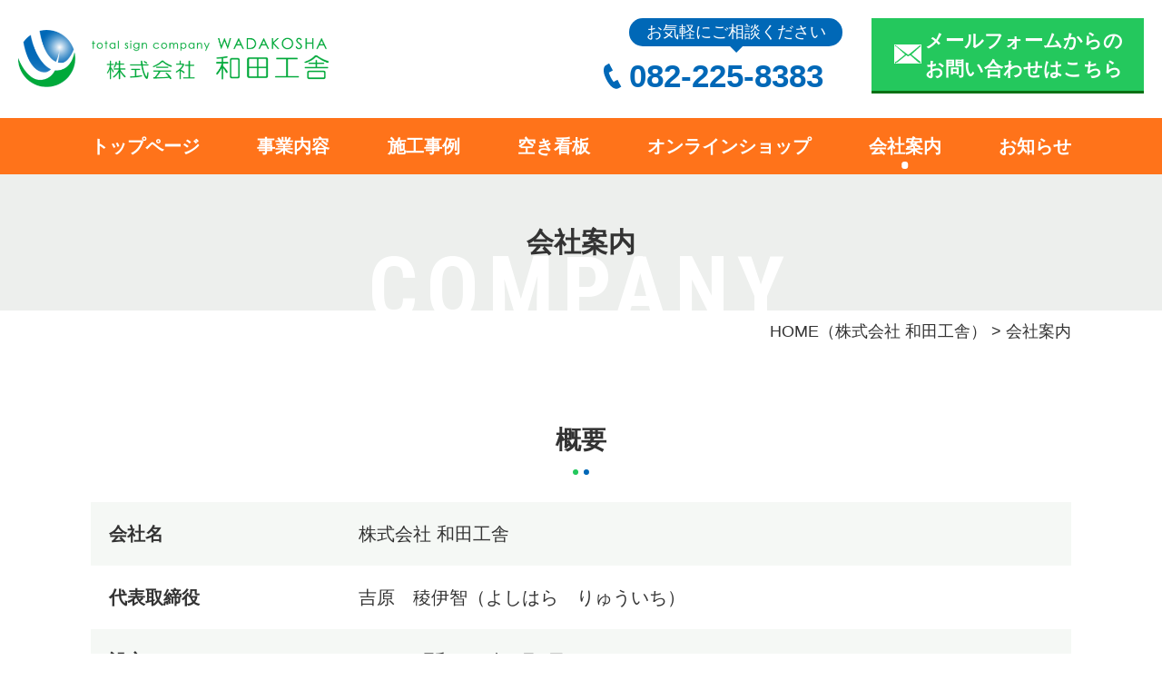

--- FILE ---
content_type: text/html; charset=UTF-8
request_url: https://www.wadakosha.com/company
body_size: 10191
content:
<!DOCTYPE html>
<html lang="ja">
<head>
<meta charset="UTF-8">
<meta content="IE=edge" http-equiv="X-UA-Compatible">

<meta name="viewport" content="width=device-width,user-scalable=yes,initial-scale=1,maximum-scale=3" />
<title itemprop="name">会社案内｜屋外看板・店舗看板なら株式会社 和田工舎</title>

<meta name="description" content="概要のページです。sp">
<meta name="keywords" content="看板,看板屋,サイン,野立看板,壁面看板,屋外広告,店舗看板,インクジェットプリント,アクリル板加工,横断幕,カッティングシート,ダイノックシート,ステッカー製作,屋外広告士,申請代行,安全点検,メンテナンス,デザイン,プリント,広島県,広島市,横川,三篠,和田工舎">
<!-- skype電話番号自動変換対策 -->
<meta name="SKYPE_TOOLBAR" content="SKYPE_TOOLBAR_PARSER_COMPATIBLE">
<!-- 番号自動変換対策 -->
<meta name="format-detection" content="telephone=no">

<link rel="pingback" href="https://www.wadakosha.com/wp/xmlrpc.php">
<link rel="alternate" type="application/rss+xml" title="広島の屋外看板・店舗看板なら株式会社 和田工舎｜サインの企画・デザイン・施工・点検など RSS Feed.92" href="https://www.wadakosha.com/feed/rss/">
<link rel="alternate" type="application/atom+xml" title="Atom 0.3" href="https://www.wadakosha.com/feed/atom/">
<!-- Global site tag (gtag.js) - Google Analytics -->
<script async src="https://www.googletagmanager.com/gtag/js?id=G-BZMMWG1DY5"></script>
<script>
  window.dataLayer = window.dataLayer || [];
  function gtag(){dataLayer.push(arguments);}
  gtag('js', new Date());

  gtag('config', 'G-BZMMWG1DY5');
</script>
<meta name="msvalidate.01" content="96E2E83CDA43169B3D2866C4E90EA7A5" />
<link rel="canonical" href="https://www.wadakosha.com/company">
<meta name='robots' content='max-image-preview:large' />
<link rel='dns-prefetch' href='//cdn.jsdelivr.net' />
<link rel='dns-prefetch' href='//cdn.lineicons.com' />
<link rel='dns-prefetch' href='//netdna.bootstrapcdn.com' />
<link rel='dns-prefetch' href='//s.w.org' />
		<script type="text/javascript">
			window._wpemojiSettings = {"baseUrl":"https:\/\/s.w.org\/images\/core\/emoji\/13.1.0\/72x72\/","ext":".png","svgUrl":"https:\/\/s.w.org\/images\/core\/emoji\/13.1.0\/svg\/","svgExt":".svg","source":{"concatemoji":"https:\/\/www.wadakosha.com\/wp\/wp-includes\/js\/wp-emoji-release.min.js?ver=5.8"}};
			!function(e,a,t){var n,r,o,i=a.createElement("canvas"),p=i.getContext&&i.getContext("2d");function s(e,t){var a=String.fromCharCode;p.clearRect(0,0,i.width,i.height),p.fillText(a.apply(this,e),0,0);e=i.toDataURL();return p.clearRect(0,0,i.width,i.height),p.fillText(a.apply(this,t),0,0),e===i.toDataURL()}function c(e){var t=a.createElement("script");t.src=e,t.defer=t.type="text/javascript",a.getElementsByTagName("head")[0].appendChild(t)}for(o=Array("flag","emoji"),t.supports={everything:!0,everythingExceptFlag:!0},r=0;r<o.length;r++)t.supports[o[r]]=function(e){if(!p||!p.fillText)return!1;switch(p.textBaseline="top",p.font="600 32px Arial",e){case"flag":return s([127987,65039,8205,9895,65039],[127987,65039,8203,9895,65039])?!1:!s([55356,56826,55356,56819],[55356,56826,8203,55356,56819])&&!s([55356,57332,56128,56423,56128,56418,56128,56421,56128,56430,56128,56423,56128,56447],[55356,57332,8203,56128,56423,8203,56128,56418,8203,56128,56421,8203,56128,56430,8203,56128,56423,8203,56128,56447]);case"emoji":return!s([10084,65039,8205,55357,56613],[10084,65039,8203,55357,56613])}return!1}(o[r]),t.supports.everything=t.supports.everything&&t.supports[o[r]],"flag"!==o[r]&&(t.supports.everythingExceptFlag=t.supports.everythingExceptFlag&&t.supports[o[r]]);t.supports.everythingExceptFlag=t.supports.everythingExceptFlag&&!t.supports.flag,t.DOMReady=!1,t.readyCallback=function(){t.DOMReady=!0},t.supports.everything||(n=function(){t.readyCallback()},a.addEventListener?(a.addEventListener("DOMContentLoaded",n,!1),e.addEventListener("load",n,!1)):(e.attachEvent("onload",n),a.attachEvent("onreadystatechange",function(){"complete"===a.readyState&&t.readyCallback()})),(n=t.source||{}).concatemoji?c(n.concatemoji):n.wpemoji&&n.twemoji&&(c(n.twemoji),c(n.wpemoji)))}(window,document,window._wpemojiSettings);
		</script>
		<style type="text/css">
img.wp-smiley,
img.emoji {
	display: inline !important;
	border: none !important;
	box-shadow: none !important;
	height: 1em !important;
	width: 1em !important;
	margin: 0 .07em !important;
	vertical-align: -0.1em !important;
	background: none !important;
	padding: 0 !important;
}
</style>
	<link rel='stylesheet' id='wp-block-library-css'  href='https://www.wadakosha.com/wp/wp-includes/css/dist/block-library/style.min.css?ver=5.8' type='text/css' media='all' />
<link rel='stylesheet' id='wp-pagenavi-css'  href='https://www.wadakosha.com/wp/wp-content/plugins/wp-pagenavi/pagenavi-css.css?ver=2.70' type='text/css' media='all' />
<link rel='stylesheet' id='LineIcons-css'  href='//cdn.lineicons.com/1.0.1/LineIcons.min.css?ver=4.7.0' type='text/css' media='all' />
<link rel='stylesheet' id='style-css'  href='https://www.wadakosha.com/wp/wp-content/themes/rcnt/style.css' type='text/css' media='all' />
<link rel='stylesheet' id='page-css'  href='https://www.wadakosha.com/wp/wp-content/themes/rcnt/css/page.css' type='text/css' media='all' />
<link rel='stylesheet' id='fontawesome-css'  href='//netdna.bootstrapcdn.com/font-awesome/4.7.0/css/font-awesome.min.css?ver=4.7.0' type='text/css' media='all' />
<link rel='stylesheet' id='mediaqueries-welcart-css'  href='https://www.wadakosha.com/wp/wp-content/themes/rcnt/wc_templates/library/style-welcart-mediaqueries.css' type='text/css' media='all' />
<link rel='stylesheet' id='fancybox-css'  href='https://www.wadakosha.com/wp/wp-content/plugins/easy-fancybox/css/jquery.fancybox.min.css?ver=1.3.24' type='text/css' media='screen' />
<link rel='stylesheet' id='usces_default_css-css'  href='https://www.wadakosha.com/wp/wp-content/plugins/usc-e-shop/css/usces_default.css?ver=2.3.0.2108111' type='text/css' media='all' />
<link rel='stylesheet' id='dashicons-css'  href='https://www.wadakosha.com/wp/wp-includes/css/dashicons.min.css?ver=5.8' type='text/css' media='all' />
<link rel='stylesheet' id='usces_cart_css-css'  href='https://www.wadakosha.com/wp/wp-content/plugins/usc-e-shop/css/usces_cart.css?ver=2.3.0.2108111' type='text/css' media='all' />
<script type='text/javascript' src='https://www.wadakosha.com/wp/wp-includes/js/jquery/jquery.min.js?ver=3.6.0' id='jquery-core-js'></script>
<script type='text/javascript' src='https://www.wadakosha.com/wp/wp-includes/js/jquery/jquery-migrate.min.js?ver=3.3.2' id='jquery-migrate-js'></script>
<link rel="https://api.w.org/" href="https://www.wadakosha.com/wp-json/" /><link rel="alternate" type="application/json" href="https://www.wadakosha.com/wp-json/wp/v2/categories/6" /><link rel="EditURI" type="application/rsd+xml" title="RSD" href="https://www.wadakosha.com/wp/xmlrpc.php?rsd" />
<link rel="wlwmanifest" type="application/wlwmanifest+xml" href="https://www.wadakosha.com/wp/wp-includes/wlwmanifest.xml" /> 
<meta name="generator" content="WordPress 5.8" />
<link rel="icon" href="https://www.wadakosha.com/wp/wp-content/uploads/2021/08/cropped-favicon-32x32.png" sizes="32x32" />
<link rel="icon" href="https://www.wadakosha.com/wp/wp-content/uploads/2021/08/cropped-favicon-192x192.png" sizes="192x192" />
<link rel="apple-touch-icon" href="https://www.wadakosha.com/wp/wp-content/uploads/2021/08/cropped-favicon-180x180.png" />
<meta name="msapplication-TileImage" content="https://www.wadakosha.com/wp/wp-content/uploads/2021/08/cropped-favicon-270x270.png" />


<!-- OGP設定 -->
<meta property="og:title" content="会社案内｜屋外看板・店舗看板なら株式会社 和田工舎" />
<meta property="og:image" content="https://www.wadakosha.com/wp/wp-content/themes/rcnt/images/ogp_img.jpg" />
<meta property="og:description" content="広島の屋外看板・店舗看板なら株式会社 和田工舎。野立て・壁面看板・インクジェットプリント・アクリル板加工・横断幕・カッティングシート・ダイノックシート・ステッカー製作など、サインの企画・デザイン・製作・施工・メンテナンスまで、一貫してお任せください。" />
<meta property="fb:app_id" content="290071644680558" />
<meta property="og:type" content="article">
<meta property="og:url" content="https://www.wadakosha.com/company" />
<meta property="og:site_name" content="会社案内｜屋外看板・店舗看板なら株式会社 和田工舎" />
<script type="application/ld+json">
{
	"@context":"https://schema.org",
	"@type":"Organization",
	"logo" : "https://www.wadakosha.com/wp/wp-content/uploads/2021/08/cropped-logo.png",
	"name" : "株式会社 和田工舎",
	"description" : "アクセスマップのページです。sp",
	"founder" : "吉原　稜伊智（よしはら　りゅういち）",
	"foundingDate" : "1970（昭和45）年8月1日",
	"address" : {
		"@type": "PostalAddress",
		"postalCode": "733-0003",
		"addressRegion": "広島県",
		"addressLocality": "広島市",
		"streetAddress": "西区三篠町3丁目6-9 二宮ビル1F"
    },
	"telephone" : "082-225-8383",
	"faxNumber" : "082-238-2255",
	"email" : "info@wadakosha.com",
	"url" : "https://www.wadakosha.com"

}
</script>


</head>
<body id="top" class="archive category category-company category-6 wp-custom-logo" data-scrollstop="">

<div id="fb-root"></div>
<script async defer crossorigin="anonymous" src="https://connect.facebook.net/ja_JP/sdk.js#xfbml=1&version=v10.0" nonce="cdRu9njC"></script>

		<div class="tab_und hdr_slidemenu">

			<div class="headerLogo u-flex u-flex-jcsb u-flex-aic">
				<div class="headerLogo__img">
					<a onmousedown="gtag('event', 'click', {'event_category': 'ホームへ戻る','event_label': 'SP/TBヘッダーロゴ社名リンクエリア'});" href="https://www.wadakosha.com/" class="custom-logo-link" rel="home"><img width="640" height="118" src="https://www.wadakosha.com/wp/wp-content/uploads/2021/08/cropped-logo.png" class="custom-logo" alt="広島の屋外看板・店舗看板なら株式会社 和田工舎｜サインの企画・デザイン・施工・点検など" srcset="https://www.wadakosha.com/wp/wp-content/uploads/2021/08/cropped-logo.png 640w, https://www.wadakosha.com/wp/wp-content/uploads/2021/08/cropped-logo-300x55.png 300w" sizes="(max-width: 640px) 100vw, 640px" /></a>				</div>

				<div class="headerLogo__menu tab_und">
					<span class="menu_bar close menu_bar_close">
						<i class="lni-close bold"></i>
						<p class="menuTitle">CLOSE</p>
					</span>
				</div>
			</div>

			<ul class="contact_area u-flex ls-none">
			    <li class="center">
			        <a href="tel:0822258383" onmousedown="gtag('event', 'click', {'event_category': '電話','event_label': 'ハンバーガーリンクボタン'});">電話をする<br>082-225-8383</a></li>
			    <li class="center">
			        <a href="https://www.wadakosha.com/contact/" onmousedown="gtag('event', 'click', {'event_category': 'お問い合わせフォーム','event_label': 'ハンバーガーリンクボタン'});">お問い合わせ<br>フォーム</a></li>
			</ul>

			<ul class="hdr_slidemenu_nav">
				<li><a href="https://www.wadakosha.com">ホーム</a></li>
				<li><a href="https://www.wadakosha.com/business/">事業内容</a></li>
				<li><a href="https://www.wadakosha.com/works/">施工事例</a></li>
				<li><a href="https://www.wadakosha.com/empty/">空き看板</a></li>
								<li><a href="https://www.wadakosha.com/item/">オンラインショップ</a></li>
								<li><a href="https://www.wadakosha.com/law/">特定商取引法に関する記述</a></li>
								<li><a href="https://www.wadakosha.com/company/">会社案内</a></li>
								<li><a href="https://www.wadakosha.com/information/">お知らせ</a></li>
				
				<!-- 固定ページ出力 -->
										<li><a href="https://www.wadakosha.com/contact/">お問い合わせ</a></li>
											<li><a href="https://www.wadakosha.com/privacy/">プライバシーポリシー</a></li>
									
				<li><a href="https://www.wadakosha.com/_sitemap/">サイトマップ</a></li>
			</ul>
		</div>

<div class="body-inner">

	<header id="" class="hdr" role="banner">

		<div class="headerLogo u-flex u-flex-jcsb u-flex-aic">
		<div class="headerLogo__img">
		<a onmousedown="gtag('event', 'click', {'event_category': 'ホームへ戻る','event_label': 'PCヘッダーリンクロゴ社名エリア'});" href="https://www.wadakosha.com/" class="custom-logo-link" rel="home"><img width="640" height="118" src="https://www.wadakosha.com/wp/wp-content/uploads/2021/08/cropped-logo.png" class="custom-logo" alt="広島の屋外看板・店舗看板なら株式会社 和田工舎｜サインの企画・デザイン・施工・点検など" srcset="https://www.wadakosha.com/wp/wp-content/uploads/2021/08/cropped-logo.png 640w, https://www.wadakosha.com/wp/wp-content/uploads/2021/08/cropped-logo-300x55.png 300w" sizes="(max-width: 640px) 100vw, 640px" /></a>		</div>
		<div class="hdr-conversion u-flex u-flex-jcfe pc">
			<div class="hdr-conversion__tel">
				<div class="hdr-conversion__tel-text">お気軽にご相談ください</div>
				<a href="tel:0822258383" onmousedown="gtag('event', 'click', {'event_category': '電話','event_label': 'ヘッダーリンクボタン'});" class="hdr-conversion__tel-link">082-225-8383</a>
			</div>
			<div class="hdr-conversion__contact">
				<a href="https://www.wadakosha.com/contact/" onmousedown="gtag('event', 'click', {'event_category': 'お問い合わせフォーム','event_label': 'ヘッダーリンクボタン'});" class="hdr-conversion__contact-link">メールフォームからの<br>お問い合わせはこちら</a>
			</div>
		</div>

			<div class="headerLogo__menu tab_und">
				<span class="menu_bar menu_bar_open">
					<i class="lni-menu"></i>
					<p class="menuTitle">メニュー</p>
				</span>
			</div>
		</div>

		<!-- ナビゲーション -->
		<nav class="hdrNav pc">
	<div class="widthBase">
		<ul class="hdrNav-list u-flex u-flex-jcsb u-flex-aic">
							
				<li class="hdrNav-list__item">
					<a href="https://www.wadakosha.com" class="hdrNav-list__item-link" title="トップページ" target="_self">トップページ</a>
				</li>
							
				<li class="hdrNav-list__item">
					<a href="https://www.wadakosha.com/business/" class="hdrNav-list__item-link" title="事業内容" target="_self">事業内容</a>
				</li>
							
				<li class="hdrNav-list__item">
					<a href="https://www.wadakosha.com/works/" class="hdrNav-list__item-link" title="施工事例" target="_self">施工事例</a>
				</li>
							
				<li class="hdrNav-list__item">
					<a href="https://www.wadakosha.com/empty/" class="hdrNav-list__item-link" title="空き看板" target="_self">空き看板</a>
				</li>
							
				<li class="hdrNav-list__item">
					<a href="https://www.wadakosha.com/item/" class="hdrNav-list__item-link" title="オンラインショップ" target="_self">オンラインショップ</a>
				</li>
							
				<li class="hdrNav-list__item" aria-current="page">
					<a href="https://www.wadakosha.com/company/" class="hdrNav-list__item-link" title="会社案内" target="_self">会社案内</a>
				</li>
							
				<li class="hdrNav-list__item">
					<a href="https://www.wadakosha.com/information/" class="hdrNav-list__item-link" title="お知らせ" target="_self">お知らせ</a>
				</li>
					</ul>
	</div>
</nav>

	</header>

	
<main class="mct" role="main">

	
<header class="pageHeader">
	<h1 class="entry-title">
		<span class="page-title" lang="ja">会社案内</span>		<span class="page-title" lang="en">company</span>	</h1>
</header>

	<div class="widthBase">	<div class="breadcrumb" itemprop="breadcrumb">
		<!-- Breadcrumb NavXT 6.6.0 -->
<span property="itemListElement" typeof="ListItem"><a href="https://www.wadakosha.com" property="item" typeof="WebPage" title="HOME（株式会社 和田工舎）"><span property="name">HOME<span class="pc">（株式会社 和田工舎）</span></span></a><meta property="position" content="1"></span> &gt; <span property="itemListElement" typeof="ListItem"><span property="name" class="archive taxonomy category current-item">会社案内</span><meta property="url" content="https://www.wadakosha.com/company/"><meta property="position" content="2"></span>	</div>
	
	<div class="both"></div></div>

	
	
				<a class="post_anchorpoint" id="anchor-61"></a>
	<div id="post-61" class="post-61 post type-post status-publish format-standard hentry category-company">
		<div class="widthBase postWrap-61">
							<h2 class="entry-title title-61">概要</h2>
						<div class="section">
									<table class="sp_set">
											<tr>
							<th>会社名</th>
							<td>
								株式会社 和田工舎							</td>
						</tr>
							
																	<tr>
							<th>代表取締役</th>
							<td>
								吉原　稜伊智（よしはら　りゅういち）							</td>
						</tr>
							
																	<tr>
							<th>設立</th>
							<td>
								1970（昭和45）年8月1日							</td>
						</tr>
							
																	<tr>
							<th>所在地</th>
							<td>
								〒733-0003<br>広島県広島市西区三篠町3丁目6-9 二宮ビル1F							</td>
						</tr>
																	<tr>
							<th>電話番号</th>
							<td>
								<a href="tel:0822258383" >082-225-8383</a>							</td>
						</tr>
							
											
																	<tr>
							<th>FAX番号</th>
							<td>
								082-238-2255							</td>
						</tr>
							
																	<tr>
							<th>メールアドレス</th>
							<td>
								<a href="mailto:info@wadakosha.com" onmousedown="gtag('event', 'click', {'event_category': 'メール','event_label': 'Company概要テーブルリンクテキスト'});">info@wadakosha.com</a>							</td>
						</tr>
							
																	<tr>
							<th>URL</th>
							<td><a href="https://www.wadakosha.com">https://www.wadakosha.com</a></td>
						</tr>
											<tr>
							<th>資本金</th>
							<td><p>1,000万円</p>
</td>
						</tr>
												<tr>
							<th>事業内容</th>
							<td><p>看板の企画・デザイン製作・施工・保守メンテナンス<br />
インクジェットプリント・アクリル板加工・カッティングシート<br />
ダイノックシート・横断幕・ステッカー製作など　<br />
貸し広告の企画・民地交渉</p>
</td>
						</tr>
											
					</table>
				<div class="both30"></div>
				<!-- .entry-content -->
			</div>
		</div>
		<!-- #post-## -->
	</div>
		<a class="post_anchorpoint" id="anchor-63"></a>
	<div id="post-63" class="post-63 post type-post status-publish format-standard hentry category-company">
		<div class="widthBase postWrap-63">
							<h2 class="entry-title title-63">アクセスマップ</h2>
						<div class="section">
				<div class="section_base">
<iframe src="https://www.google.com/maps/embed?pb=!1m18!1m12!1m3!1d3291.409895935968!2d132.4525053152246!3d34.41634198050841!2m3!1f0!2f0!3f0!3m2!1i1024!2i768!4f13.1!3m3!1m2!1s0x355a98be5cb7f61b%3A0x47a7aedc8ed568fc!2z77yI5qCq77yJ5ZKM55Sw5bel6IiO!5e0!3m2!1sja!2sjp!4v1628142239097!5m2!1sja!2sjp" width="600" height="450" style="border:0;" allowfullscreen="" loading="lazy"></iframe></div>				<div class="both30"></div>
				<!-- .entry-content -->
			</div>
		</div>
		<!-- #post-## -->
	</div>
	
	<div class="widthBase">
		<div class="right">
					</div>
	</div>


	
	
		<section class="sec-contact normal-mt">
		<p class="sec-eng-title -dark-green">CONTACT</p>
		<div class="sec-contact__cnt">
			<h2 class="sec-icon-title -white -contact">
				<a href="https://www.wadakosha.com/contact/" class="hide-link">
					<span class="sec-icon-title__title">お問い合わせ</span>
				</a>
			</h2>
			<div class="conversion-box">
				<a href="tel:0822258383"  class="conversion-box__tel"><span class="conversion-box__tel-link">082-225-8383</span></a>
				<a href="https://www.wadakosha.com/contact/" onmousedown="gtag('event', 'click', {'event_category': 'お問い合わせフォーム','event_label': 'コンバージョンリンクボタン'});" class="conversion-box__mail"><span class="conversion-box__mail-link">メールフォームからのお問い合わせはこちら</span></a>
				<div class="tab_over">
					<p class="conversion-box__fukidashi"><span class="conversion-box__fukidashi-inner">お気軽に<br>ご相談ください</span></p>
				</div>
			</div>
		</div>
	</section>

	<!--/#mct-->
</main>
<footer class="ftr bg-green" role="contentinfo">
    <div class="ftr-wrap">
            <div class="widthBase">
            <!--▼　sns	-->
            <div class="u-flex u-flex-aic sns_cnt_wrap u-flex-fdc">
                <div class="sns_cnt_first">
                    <div class="center mb10_tab u-flex">
                        <span class="snsText tab_set">このサイトを共有する</span>
                        <ul class="pc snsBlock">
    <!-- Facebook -->
    <li class="facebook" style="vertical-align: middle; height: 20px">
        <div class="fb-like" data-href="https://www.wadakosha.com/company" data-width="" data-layout="button_count" data-action="like" data-size="small" data-share="true"></div>
    </li>

    <!-- Twitter -->
    <li class="twitter" style="vertical-align: middle; height: 20px">
        <a href="https://twitter.com/share?ref_src=twsrc%5Etfw" class="twitter-share-button" data-lang="ja" data-show-count="false">Tweet</a>
        <script async src="https://platform.twitter.com/widgets.js" charset="utf-8"></script>
    </li>

    <!-- はてブ -->
    <li class="hatena" style="vertical-align: middle; height: 20px">
        <a href="https://b.hatena.ne.jp/entry/" class="hatena-bookmark-button" data-hatena-bookmark-layout="basic-label" data-hatena-bookmark-lang="ja" title="このエントリーをはてなブックマークに追加"><img src="https://b.st-hatena.com/images/v4/public/entry-button/button-only@2x.png" alt="このエントリーをはてなブックマークに追加" width="20" height="20" style="border: none;" /></a><script type="text/javascript" src="https://b.st-hatena.com/js/bookmark_button.js" charset="utf-8" async="async"></script>
    </li>

    <!-- LINE -->
    <li class="line" style="vertical-align: middle; height: 20px">
        <div class="line-it-button" data-lang="ja" data-type="share-a" data-ver="3" data-url="https://www.wadakosha.com/company" data-color="default" data-size="small" data-count="false" style="display: none;"></div>
        <script src="https://www.line-website.com/social-plugins/js/thirdparty/loader.min.js" async="async" defer="defer"></script>
    </li>

    <!-- RSS -->
    <li class="rss" title="当ウェブサイトではRSS配信を行っています。" class="sns_rss" style="vertical-align: middle; height: 20px"><i class="fa fa-lg fa-rss-square" onmousedown="gtag('event', 'click', {'event_category': 'RSS','event_label': 'リンクボタン'});"></i></li>
</ul>
<div class="both05"></div>
                    </div>

                    <div class="tab_und">
                        <div class="medium-12 columns">
                        <div class="sns">
    <ul class="clearfix small-block-grid-3 large-block-grid-6">

        <!-- Twitter -->
        <li class="twitter">
            <a href="//twitter.com/intent/tweet?url=https://www.wadakosha.com/company&text=__str_title&tw_p=tweetbutton" target="_blank" id="twitterLink"><i class="fa fa-twitter"></i>&nbsp;Twitter&nbsp;</a>
        </li>
        
        <!-- Facebook -->
        <li class="facebook">
            <a href="//www.facebook.com/sharer.php?src=bm&u=https://www.wadakosha.com/company" onclick="javascript:window.open(this.href, '', 'menubar=no,toolbar=no,resizable=yes,scrollbars=yes,height=300,width=600');return false;"><i class="fa fa-facebook"></i>&nbsp;Facebook&nbsp;</a>
        </li>
        
        <!-- はてブ -->
        <li class="hatebu">
            <a href="//b.hatena.ne.jp/add?mode=confirm&url=https://www.wadakosha.com/company" onclick="javascript:window.open(this.href, '', 'menubar=no,toolbar=no,resizable=yes,scrollbars=yes,height=400,width=510');return false;" ><i class="fa fa-hatena"></i>&nbsp;はてブ&nbsp;</a>
        </li>
        
        <!--LINE-->
        <li class="line">
            <a href="//line.me/R/msg/text/?https://www.wadakosha.com/company" target="_blank">LINE</a>
        </li>
    </ul>
</div>
<script>
    (function(){
        'use strict';

        // titleタグの文字列を、twitterボタンのリンクに入れる
        window.addEventListener('load', function(){
            let title = document.title;
            let twitterLink = document.getElementById('twitterLink');
            if( twitterLink ){
                let hrefStr = twitterLink.href.replace('__str_title', title);
                twitterLink.href = hrefStr;
            }
        });
    })();
</script>                        </div>
                    </div>
                    <!--▲　sns	-->
                </div>

                <div class="sns_cnt_second mt20">
                    <form method="get" action="https://www.wadakosha.com" class="searchBlock" role="search">
                        <input type="text" placeholder="サイト内検索" name="s" id="sInput">
                        <input type="submit" onClick="void(this.form.submit());return false" id="sSubmit" class="submit" value="検索" onmousedown="gtag('event', 'click', {'event_category': 'サイト内検索','event_label': 'リンクボタン'});" />

                        <!-- サイト内検索 虫眼鏡マークでない場合は削除　削除する場合はcssの対象箇所も削除！ -->
                        <label class="fr l_submit" for="sSubmit"><i class="lni-search"></i></label>
                        <!-- サイト内検索 虫眼鏡マークでない場合は削除 -->
                    </form>
                </div>
            </div>
            <div class="ftr-top">
                <figure class="ftr-top__logo"><a onmousedown="gtag('event', 'click', {'event_category': 'ホームへ戻る','event_label': 'PCフッターリンクロゴ社名エリア'});" href="https://www.wadakosha.com/" class="custom-logo-link" rel="home"><img width="640" height="118" src="https://www.wadakosha.com/wp/wp-content/uploads/2021/08/cropped-logo.png" class="custom-logo" alt="広島の屋外看板・店舗看板なら株式会社 和田工舎｜サインの企画・デザイン・施工・点検など" srcset="https://www.wadakosha.com/wp/wp-content/uploads/2021/08/cropped-logo.png 640w, https://www.wadakosha.com/wp/wp-content/uploads/2021/08/cropped-logo-300x55.png 300w" sizes="(max-width: 640px) 100vw, 640px" /></a></figure>
                <div class="ftr-top__info">
                    <p class="ftr-top__name">株式会社 和田工舎</p>
                    <ul class="ftr-top__address u-flex u-flex-fww u-flex-jcc">
                        <li>〒733-0003 広島市西区三篠町3丁目6-9 二宮ビル1F</li>
                        <li>TEL：<a href="tel:0822258383" class="lnk_color_inherit" >082-225-8383</a></li>
                        <li>FAX：082-238-2255</li>
                        <li>MAIL：<a href="mailto:info@wadakosha.com" class="fc-lnk-blue" onmousedown="gtag('event', 'click', {'event_category': 'メール','event_label': 'フッターリンクテキスト'});">info@wadakosha.com</a></li>
                    </ul>
                </div>
            </div>
            <div class="ftr-bottom">
                <table class="ftr-bottom__table">
                    <tr>
                        <th>事業内容</th>
                        <td>
                        <ul class="ftr-bottom__table-list u-flex">
                                <li class="ftr-bottom__table-list-item">看板の企画</li>
                                <li class="ftr-bottom__table-list-item">デザイン製作</li>
                                <li class="ftr-bottom__table-list-item">施工</li>
                                <li class="ftr-bottom__table-list-item">保守メンテナンス</li>
                            </ul>
                            <ul class="ftr-bottom__table-list u-flex">
                                <li class="ftr-bottom__table-list-item">インクジェットプリント</li>
                                <li class="ftr-bottom__table-list-item">アクリル板加工</li>
                                <li class="ftr-bottom__table-list-item">カッティングシート</li>
                            </ul>
                            <ul class="ftr-bottom__table-list u-flex">
                                <li class="ftr-bottom__table-list-item">ダイノックシート</li>
                                <li class="ftr-bottom__table-list-item">横断幕</li>
                                <li class="ftr-bottom__table-list-item">ステッカー製作など　</li>
                            </ul>
                            <ul class="ftr-bottom__table-list u-flex">
                                <li class="ftr-bottom__table-list-item">貸し広告の企画</li>
                                <li class="ftr-bottom__table-list-item">民地交渉</li>
                            </ul>
                        </td>
                    </tr>
                    <tr>
                        <th>対応エリア</th>
                        <td>広島県を中心に全国で対応可能</td>
                    </tr>
                </table>
            </div>
            <div class="ftr-nav">
                <ul class="ftr-nav__list u-flex u-flex-fww u-flex-jcc">
                    <li class="ftr-nav__item"><a href="https://www.wadakosha.com/business" class="ftr-nav__item-link">事業内容</a></li>
                    <li class="ftr-nav__item"><a href="https://www.wadakosha.com/works" class="ftr-nav__item-link">施工事例</a></li>
                    <li class="ftr-nav__item"><a href="https://www.wadakosha.com/empty" class="ftr-nav__item-link">空き看板</a></li>
                    <li class="ftr-nav__item"><a href="https://www.wadakosha.com/item" class="ftr-nav__item-link">オンラインショップ</a></li>
                    <li class="ftr-nav__item"><a href="https://www.wadakosha.com/company" class="ftr-nav__item-link">会社案内</a></li>
                    <li class="ftr-nav__item"><a href="https://www.wadakosha.com/information" class="ftr-nav__item-link">お知らせ</a></li>
                    <li class="ftr-nav__item"><a class="ftr-nav__item-link" href="https://www.wadakosha.com/contact/" onmousedown="gtag('event', 'click', {'event_category': 'お問い合わせフォーム','event_label': 'フッターリンクテキスト'});">お問い合わせ</a></li>
                </ul>
            </div>
            </div>
    </div>
    <div class="ftr-copy-area u-flex u-flex-jcsb u-flex-fww u-flex-fdrr">
        <ul class="ftr-copy-area__list u-flex u-flex-jcc u-flex-aic">
            <li class="ftr-copy-area__item"><a href="https://www.wadakosha.com/privacy" class="ftr-copy-area__item-link">プライバシーポリシー</a></li>
            <li class="ftr-copy-area__item"><a href="https://www.wadakosha.com/_sitemap" class="ftr-copy-area__item-link">サイトマップ</a></li>
            <li class="ftr-copy-area__item"><a href="https://www.wadakosha.com/law" class="ftr-copy-area__item-link">特定商取引法に関する記述</a></li>
        </ul>
        <p class="copy"><a href="https://www.wadakosha.com/" itemref="copyrightHolder" class="lnk_color_inherit">広島の屋外看板・店舗看板なら株式会社 和田工舎</a><small>&copy; <span itemref="copyrightYear">2021</span> <a href="https://www.wadakosha.com/" itemref="copyrightHolder" class="lnk_color_inherit"></a>
        <span class="rcnt">This Website is created by <a href="https://www.rcnt.jp/" target="_blank" class="lnk_color_inherit">株式会社リコネクト</a></span>
                </small></p>
    </div>
</footer>
<div id="pagetop">
	<transition name="fade">
		<p class="pagetop" v-show="scrollYSet > 300" @click="scrollTop"><img src="https://www.wadakosha.com/wp/wp-content/themes/rcnt/images/pagetop.png"></p>
	</transition>
</div>

</div><!-- /body-inner -->

	<script type='text/javascript'>
		uscesL10n = {
			
			'ajaxurl': "https://www.wadakosha.com/wp/wp-admin/admin-ajax.php",
			'loaderurl': "https://www.wadakosha.com/wp/wp-content/plugins/usc-e-shop/images/loading.gif",
			'post_id': "63",
			'cart_number': "202",
			'is_cart_row': false,
			'opt_esse': new Array(  ),
			'opt_means': new Array(  ),
			'mes_opts': new Array(  ),
			'key_opts': new Array(  ),
			'previous_url': "https://www.wadakosha.com",
			'itemRestriction': "",
			'itemOrderAcceptable': "0",
			'uscespage': "wp_search",
			'uscesid': "MGZiM2YzNjkzOWYzMjczNTY5ODdhMWIwNGI1NzUxMDc5Mzg1NjA4OWY5MjVkNWZjX2FjdGluZ18wX0E%3D",
			'wc_nonce': "9879d82117"
		}
	</script>
	<script type='text/javascript' src='https://www.wadakosha.com/wp/wp-content/plugins/usc-e-shop/js/usces_cart.js'></script>
<!-- Welcart version : v2.3.0.2108111 -->
<script type='text/javascript' src='//cdn.jsdelivr.net/npm/vue@2.6.10/dist/vue.js' id='vue-cdn-js'></script>
<script type='text/javascript' src='https://www.wadakosha.com/wp/wp-content/themes/rcnt/js/bundle.js' id='js-bundle-js'></script>
<script type='text/javascript' src='https://www.wadakosha.com/wp/wp-content/plugins/easy-fancybox/js/jquery.fancybox.min.js?ver=1.3.24' id='jquery-fancybox-js'></script>
<script type='text/javascript' id='jquery-fancybox-js-after'>
var fb_timeout, fb_opts={'overlayShow':true,'hideOnOverlayClick':true,'showCloseButton':true,'margin':20,'centerOnScroll':false,'enableEscapeButton':true,'autoScale':true };
if(typeof easy_fancybox_handler==='undefined'){
var easy_fancybox_handler=function(){
jQuery('.nofancybox,a.wp-block-file__button,a.pin-it-button,a[href*="pinterest.com/pin/create"],a[href*="facebook.com/share"],a[href*="twitter.com/share"]').addClass('nolightbox');
/* IMG */
var fb_IMG_select='a[href*=".jpg"]:not(.nolightbox,li.nolightbox>a),area[href*=".jpg"]:not(.nolightbox),a[href*=".jpeg"]:not(.nolightbox,li.nolightbox>a),area[href*=".jpeg"]:not(.nolightbox),a[href*=".png"]:not(.nolightbox,li.nolightbox>a),area[href*=".png"]:not(.nolightbox),a[href*=".webp"]:not(.nolightbox,li.nolightbox>a),area[href*=".webp"]:not(.nolightbox)';
jQuery(fb_IMG_select).addClass('fancybox image').attr('rel','gallery');
jQuery('a.fancybox,area.fancybox,li.fancybox a').each(function(){jQuery(this).fancybox(jQuery.extend({},fb_opts,{'transitionIn':'elastic','easingIn':'easeOutBack','transitionOut':'elastic','easingOut':'easeInBack','opacity':false,'hideOnContentClick':false,'titleShow':true,'titlePosition':'over','titleFromAlt':true,'showNavArrows':true,'enableKeyboardNav':true,'cyclic':false}))});};
jQuery('a.fancybox-close').on('click',function(e){e.preventDefault();jQuery.fancybox.close()});
};
var easy_fancybox_auto=function(){setTimeout(function(){jQuery('#fancybox-auto').trigger('click')},1000);};
jQuery(easy_fancybox_handler);jQuery(document).on('post-load',easy_fancybox_handler);
jQuery(easy_fancybox_auto);
</script>
<script type='text/javascript' src='https://www.wadakosha.com/wp/wp-content/plugins/easy-fancybox/js/jquery.easing.min.js?ver=1.4.1' id='jquery-easing-js'></script>
<script type='text/javascript' src='https://www.wadakosha.com/wp/wp-includes/js/wp-embed.min.js?ver=5.8' id='wp-embed-js'></script>



</body>
</html>

--- FILE ---
content_type: text/css
request_url: https://www.wadakosha.com/wp/wp-content/themes/rcnt/css/page.css
body_size: 4462
content:
@charset "UTF-8";
/* --------------------------------------------
   共通パーツ
-------------------------------------------- */

header.pageHeader {
  height: 7.5em;
  background: #edefed;
}

header.pageHeader .widthBase {
  height: 100%;
}

h1.entry-title {
  -webkit-box-align: center;
  -ms-flex-align: center;
  -webkit-box-orient: vertical;
  -webkit-box-direction: normal;
  -ms-flex-direction: column;
  -webkit-box-pack: center;
  -ms-flex-pack: center;
  display: -webkit-box;
  display: -ms-flexbox;
  display: flex;
  position: relative;
  flex-direction: column;
  align-items: center;
  justify-content: center;
  height: 100%;
  overflow: hidden;
  font-weight: bold;
}

.page-title[lang="en"] {
  z-index: 0;
  position: absolute;
  bottom: -.25em;
  max-width: 100%;
  color: #fff;
  font-family: 'Roboto Condensed', sans-serif;
  font-size: 4.8em;
  letter-spacing: .1em;
  line-height: 1;
  text-transform: uppercase;
  white-space: nowrap;
}

.page-title[lang="ja"] {
  z-index: 1;
  font-size: 1.5em;
  line-height: 1;
}

h2.entry-title {
  z-index: 1;
  position: relative;
  margin-top: 2.5em;
  margin-bottom: 30px;
  padding: 0.6em 1em;
  font-size: 1.4em;
  font-weight: bold;
  text-align: center;
}

h2.entry-title::after, h2.entry-title::before {
  z-index: 1;
  position: absolute;
  bottom: 0;
  width: 0.21429em;
  height: 0.21429em;
  border-radius: 50%;
  content: "";
}

h2.entry-title::after {
  -webkit-transform: translateX(-49.4%);
  left: 49.4%;
  transform: translateX(-49.4%);
  background-color: #24C85D;
}

h2.entry-title::before {
  -webkit-transform: translateX(49.4%);
  right: 49.4%;
  transform: translateX(49.4%);
  background-color: #0068B7;
}

.section {
  word-break: break-all;
}

.section h3:not(.reset) {
  z-index: 1;
  position: relative;
  margin-top: 4.2em;
  margin-bottom: 30px;
  padding: 0.6em 1em;
  border-bottom: solid 2px #E3E8E3;
  font-size: 1em;
  font-size: 1.25em;
}

.section h3:not(.reset)::after {
  display: block;
  z-index: 1;
  position: absolute;
  bottom: -2px;
  left: 0;
  width: 1.4em;
  height: 0.1em;
  background: #24C85D;
  content: "";
}

.section h4:not(.reset) {
  margin-top: 3em;
  margin-bottom: 30px;
  padding: 0.5em 1em;
  font-size: 0.9em;
}

.section p:not([class]) {
  margin-bottom: 10px;
}

.section table p:not([class]) {
  margin-bottom: 0;
}

.breadcrumb {
  margin-top: 10px;
  margin-bottom: 10px;
  margin-left: 5px;
  font-size: 0.875em;
  text-align: right;
}

.breadcrumb a {
  color: #333;
}

.readmore {
  margin-right: 10px;
  text-align: right;
}

.section blockquote {
  -webkit-box-sizing: border-box;
  box-sizing: border-box;
  position: relative;
  margin: 20px 0;
  padding: 10px 15px 10px 60px;
  background: #efefef;
  color: #555;
  font-style: italic;
}

.section blockquote:before {
  display: inline-block;
  position: absolute;
  top: 18px;
  left: 15px;
  color: #cfcfcf;
  font-family: FontAwesome;
  font-size: 30px;
  line-height: 1;
  vertical-align: middle;
  content: '\f10d';
}

.section blockquote p {
  margin: 10px 0;
  padding: 0;
  line-height: 1.7;
}

.section blockquote cite {
  display: block;
  color: #888888;
  font-size: 0.9em;
  text-align: right;
}

/* 各種テーブル用 */
.section table {
  width: 100%;
  max-width: 1080px;
  margin-right: auto;
  margin-left: auto;
}

.section tr:nth-child(odd) {
  background: #F5F8F5;
}

.section th {
  width: 23%;
  font-weight: bold;
}

.section td {
  width: 67%;
}

.section th, .section td {
  padding: 1em;
  text-align: left;
}

/* ▼デフォルトスタイル */
/* ▼table01 */

/* ----------------------------------------------
	PageNavi
---------------------------------------------- */

.wp-pagenavi {
  margin-right: 15px;
}

.wp-pagenavi a,
.wp-pagenavi span {
  margin: 2px;
  padding: 3px 5px;
  border: 1px solid #bfbfbf;
  color: #333;
  text-decoration: none;
}

/* ----------------------------------------------
	spNation
---------------------------------------------- */

.spNation a {
  display: block;
  padding: 5px;
  overflow: hidden;
  font-weight: bold;
}

.spNation a:hover {
  color: #00aee8;
}

.spNation .prev a {
  padding-left: 40px;
  float: left;
  background: url(images/btn_arr_prev.jpg) 0 center no-repeat;
}

.spNation .next a {
  padding-right: 40px;
  float: right;
  background: url(images/btn_arr_next.jpg) right center no-repeat;
  text-align: right;
}

/* ----------------------------------------------
	single_cat_link
---------------------------------------------- */

.single_cat_link {
  text-align: center;
}

.single_cat_link a {
  display: inline-block;
  padding: .5em 2em;
  border: 1px solid #333;
  color: #333;
  font-size: 1em;
}

.single_cat_link a:hover {
  background-color: #333;
  color: #fff;
}

.single_post_link_prev,
.single_post_link_next {
  list-style: none;
}

.single_post_link_prev {
  margin-bottom: 15px;
}

.single_post_link_next {
  margin-left: auto;
  text-align: right;
}

.single_post_link_prev a,
.single_post_link_next a {
  display: block;
  color: #333;
}

.single_post_link_prev a .prev_post_title,
.single_post_link_next a .next_post_title {
  display: inline-block;
  max-width: 100%;
  padding: 0.5em 1em;
  overflow: hidden;
  border: 1px solid #333;
  text-overflow: ellipsis;
  white-space: nowrap;
}

.single_post_link_prev a .prev_post_title:hover,
.single_post_link_next a .next_post_title:hover {
  background-color: #333;
  color: #fff;
}

/* ----------------------------------------------
	category-child
---------------------------------------------- */

a.category-child {
  -webkit-box-shadow: inset 1px 1px 0px #ffcc99;
  display: inline-block;
  padding: 10px 15px;
  border: 1px solid #f87d00;
  border-radius: 3px;
  background-image: -webkit-gradient(linear, left top, left bottom, from(#ff9f00), to(#f77b00));
  background-image: -webkit-linear-gradient(top, #ff9f00 0%, #f77b00 100%);
  background-image: linear-gradient(180deg, #ff9f00 0%, #f77b00 100%);
  box-shadow: inset 1px 1px 0px #ffcc99;
  color: #fff;
}

a.category-child:hover {
  background-image: -webkit-gradient(linear, left top, left bottom, from(#ff9f00), to(#ff9f00));
  background-image: -webkit-linear-gradient(top, #ff9f00 0%, #ff9f00 100%);
  background-image: linear-gradient(180deg, #ff9f00 0%, #ff9f00 100%);
}

/* --------------------------------------------
   sitemap
-------------------------------------------- */

ul.sitemap li {
  margin-bottom: 0;
  margin-left: 0;
  padding-left: 10px;
  border: dotted 1px #e5e5e5;
  border-top: solid 3px #e5e5e5;
  line-height: 2;
  list-style: none;
}

ul.sitemap li a {
  display: block;
}

ul.sitemap li ul.children {
  margin-bottom: 8px;
}

ul.sitemap li ul.children li {
  margin-left: 20px;
  padding-left: 0px;
  border: none;
  border-top: none;
  line-height: 1.5;
  list-style: disc;
}

/* --------------------------------------------
   faq
-------------------------------------------- */

.section ul.faqList li {
  margin: 0 0 .5em 0;
  padding-left: 20px;
  background: url(images/onm_q.png) no-repeat left top;
  color: #4c9cb6;
  list-style: none;
}

.section ul.faqList li a {
  color: #4c9cb6;
}

.faq {
  margin-bottom: 15px;
  padding: 10px 10px 5px 10px;
  background-color: #eee;
}

.faq dt {
  margin-bottom: 10px;
  padding-left: 20px;
  background: url(images/onm_q.png) no-repeat left top;
  color: #4c9cb6;
  font-weight: bold;
}

.faq dd {
  padding-left: 20px;
  background: url(images/onm_a.png) no-repeat left top;
}

.faq dd p {
  margin-bottom: 5px;
}

/* --------------------------------------------
   ブログ
-------------------------------------------- */

.blogDt {
  margin-right: 25px;
  color: #999;
  font-size: 12px;
  text-align: right;
}

.section ol li.comment {
  list-style: none;
}

.blog_container {
  width: 100%;
  margin-top: 4em;
}

.blog_container h2.entry-title {
  margin-top: 0;
}

.blog_cnt {
  width: 75%;
  margin-right: 2%;
  float: left;
}

.blog_sdr {
  width: 23%;
  float: left;
}

.blog_sdr .link_box {
  margin-bottom: 20px;
}

.blog_sdr .link_box a {
  display: block;
  font-size: 14px;
}

.blog_sdr .link_box .list_link {
  margin-top: 10px;
  text-align: right;
}

.blog_sdr .link_box dt {
  display: inline-block;
  margin-bottom: 10px;
  padding: 3px 10px;
  border-radius: 3px;
  background-color: #999;
  color: #fff;
  font-size: 16px;
}

.blog_sdr .link_box dd ul {
  margin-left: 10px;
}

.blog_sdr .link_box dd ul li {
  margin-left: 0;
  padding-top: 5px;
  padding-bottom: 5px;
  border-bottom: 1px dotted #ccc;
  font-size: 12px;
  list-style: outside none none;
}

.blog_sdr .link_box dd ul.archives a {
  display: inline-block;
}

/* タイトルリスト */
.blog-title-list {
  margin-bottom: 0.5em;
  padding: 0.5em;
  border-bottom: 1px solid #ccc;
}

.blog-title-list .blog-title a {
  color: inherit;
  text-decoration: none;
}

.blog-title-list .blog-date {
  width: 25%;
}

.blog-title-list .blog-contents {
  -webkit-box-flex: 1;
  -ms-flex: 1;
  flex: 1;
}

/* サムネイルリスト */
.blog-thumb-list {
  padding-bottom: 30px;
  border-bottom: 1px solid #ccc;
}

.blog-thumb-list a {
  color: inherit;
  text-decoration: none;
}

.section_blog_post_date {
  color: #ccc;
  font-size: 0.8em;
}

.blog-thumb-list .blog-title {
  font-size: 1.2em;
  font-weight: bold;
}

.blog_line_image {
  background-position: center center;
  background-repeat: no-repeat;
  background-size: cover;
}

.blog_line_sub {
  margin-top: 10px;
}

.section_blog_line .section_blog_post_content,
.blog_line_sub {
  font-size: 0.8em;
}

.blog_line_category {
  padding-left: 1.5em;
}

/* サムネイルブロック */
.blog-thumb-block {
  position: relative;
  margin-bottom: 2em;
}

.blog-thumb-block a {
  display: block;
  border: 1px solid #ccc;
  color: inherit;
  text-decoration: none;
}

.blog-thumb-block .blog-imgwrap {
  display: block;
  z-index: 1;
  position: relative;
  width: 100%;
  height: 100%;
  overflow: hidden;
}

.blog-thumb-block .blog-category {
  display: inline-block;
  z-index: 10;
  position: absolute;
  top: 0;
  left: 0;
  padding: 5px 23px;
  background: #000;
  color: #fff;
  font-size: 0.7rem;
  font-weight: bold;
}

.blog-thumb-block .blog-title {
  position: absolute;
  bottom: 0;
  width: 100%;
  padding: 10px 15px;
  background-color: rgba(17, 17, 17, 0.5);
  color: #fff !important;
  font-size: 13px;
  font-weight: bold;
  letter-spacing: 1px;
}

.blog-thumb-block .blog-imagebox {
  width: 100%;
  height: 100%;
  background-position: center center;
  background-repeat: no-repeat;
  background-size: auto 100%;
}

.blog-thumb-block .blog-imagebox.size_h {
  background-size: 100% auto;
}

/* ----------------------------------------------
404
---------------------------------------------- */

#s {
  border: solid 1px #babbbb;
  background-color: #fff;
}

#searchsubmit {
  border-radius: 4px;
  background-color: #babbbb;
  color: #fff;
  cursor: pointer;
}

/* --------------------------------------------
   MW WP Form
-------------------------------------------- */

.form-intro__button {
  -webkit-box-pack: center;
  -ms-flex-pack: center;
  -ms-flex-wrap: wrap;
  display: -webkit-box;
  display: -ms-flexbox;
  display: flex;
  flex-wrap: wrap;
  justify-content: center;
  margin: 1em -.5em -.5em;
}

.form-intro__button + .form-intro__paragraph {
  margin-top: 1.5em;
}

.form-button__item {
  margin: .5em;
  color: #999;
}

.form-button__item a {
  color: inherit;
  text-decoration: none;
}

.form-button__item i {
  margin-right: 1em;
}

.form-button__inner {
  -webkit-box-align: center;
  -ms-flex-align: center;
  -webkit-box-pack: center;
  -ms-flex-pack: center;
  display: -webkit-box;
  display: -ms-flexbox;
  display: flex;
  align-items: center;
  justify-content: center;
  width: 20em;
  height: 3em;
  border: 1px solid #bbb;
  border-radius: 100em;
  font-size: 1.1em;
}

.field-tag {
  padding: .3em .5em;
  border-radius: 2px;
  font-size: .75em;
}

.field-tag.primary {
  background: #f33c14;
  color: #fff;
  font-weight: bold;
}

.field-tag.secondary {
  background: #e9e9e9;
  color: #111;
  font-weight: normal;
}

.form-area {
  -ms-flex-wrap: wrap;
  display: -webkit-box;
  display: -ms-flexbox;
  display: flex;
  flex-wrap: wrap;
  width: 750px;
  max-width: 100%;
  margin: 1em auto;
}

.form-area dt, .form-area dd {
  margin-top: 2.3em;
}

.form-area dt {
  z-index: 1;
  position: relative;
  width: 12.5em;
  padding: .4em 0 0 2.7em;
  font-weight: bold;
}

.form-area dt.title-wide {
  width: 100%;
}

.form-area dt.title-wide + dd {
  width: 100%;
  margin-top: .8em;
  padding-left: 2.7em;
}

.form-area dt .field-tag {
  z-index: 1;
  position: absolute;
  top: .5em;
  left: 0;
}

.form-area dd {
  width: calc(100% - 12.5em);
  padding-left: 1em;
}

.form-area input[type=text],
.form-area input[type=email],
.form-area input[type=tel],
.form-area input[type=number],
.form-area input[type=password],
.form-area textarea {
  width: 100%;
  padding: .3em .5em;
  border-radius: 2px;
  background: #E6E6E6;
}

.form-area input[type=radio],
.form-area input[type=checkbox] {
  margin: .2em 1.2em 0 0;
}

.form-area input.half-tab_over {
  width: 48%;
}

.form-area input.half-all {
  width: 48%;
}

.form-area textarea {
  display: block;
  height: 12em;
}

.form-area label {
  display: inline-block;
  cursor: pointer;
}

.form-area label > span {
  position: relative;
  right: 1.1em;
  bottom: 0.3em;
}

.form-area select {
  padding: 0.3em;
  border: 1px solid #ccc;
  border-radius: 3px;
  cursor: pointer;
}

.form-area__comment {
  margin-top: 0.4em;
  font-size: 0.85em;
}

.form-btn {
  margin-top: 3.5em;
}

.form-btn input[type=submit] {
  -webkit-box-align: center;
  -ms-flex-align: center;
  -webkit-box-pack: center;
  -ms-flex-pack: center;
  -webkit-transition: .2s;
  display: -webkit-box;
  display: -ms-flexbox;
  display: flex;
  align-items: center;
  justify-content: center;
  width: 15em;
  height: 3em;
  margin: 15px auto 0;
  border-radius: 3px;
  background: #31c8aa;
  color: #fff;
  font-size: 1.5em;
  font-weight: bold;
  text-shadow: 0 0.05em 0.05em rgba(0, 0, 0, 0.3);
  cursor: pointer;
  transition: .2s;
}

.form-btn input[type=submit].sub-button {
  width: 8em;
  height: 2.5em;
  background: #777;
  font-size: 1em;
  font-weight: normal;
}

.form-btn input[type=submit].sub-button:hover {
  opacity: .8;
}

/* 確認画面 */
.confirm-comment {
  display: none;
  margin-top: 3em;
  text-align: center;
}

.confirm-comment__title {
  font-size: 1.2em;
  font-weight: bold;
}

.mw_wp_form_confirm {
  /* 確認画面の時に付くクラス */
}

.mw_wp_form_confirm .confirm-comment {
  display: block;
}

.mw_wp_form_confirm .form-area {
  margin-top: 0;
}

.mw_wp_form_confirm .form-area dt, .mw_wp_form_confirm .form-area dd {
  margin-top: 2em;
}

.mw_wp_form_confirm .form-area dt.title-wide + dd {
  margin-top: .3em;
}

.mw_wp_form_confirm .form-area dd {
  padding-top: .4em;
}

.mw_wp_form_confirm .form-area__comment {
  opacity: 0.5;
}

/* MW WP Form デフォルトスタイル調整 */
.mw_wp_form .horizontal-item + .horizontal-item {
  margin-left: initial;
}

.mw_wp_form .error {
  margin-top: 0.4em;
  color: #f33c14;
  font-size: 0.85em;
}

/* CPT一覧ページカテゴリ表示部分 */
.term-list {
  max-width: 42em;
  margin: 2em auto 0;
  padding: 0 0 2em;
  border: solid 1px #edefed;
  border-radius: .5em;
}

.term-list__item {
  padding: 1em .3em 0 .3em;
  list-style-type: none;
}

.term-list__item[aria-current="true"] .term-list__anchor {
  font-weight: bold;
}

.term-list__item[aria-current="true"] .term-list__anchor::after {
  opacity: 0;
}

.term-list__anchor {
  display: block;
  z-index: 1;
  position: relative;
  padding: .2em;
}

a.term-list__anchor {
  color: #333;
  text-decoration: none;
}

.term-list__anchor::after {
  -webkit-transform: translate(50%, 0);
  -webkit-transition: .2s;
  display: block;
  z-index: 1;
  position: absolute;
  right: 50%;
  bottom: 0;
  width: 90%;
  height: 1px;
  transform: translate(50%, 0);
  background: #333;
  content: "";
  opacity: 1;
  transition: .2s;
}

.term-list__anchor:hover::after {
  opacity: 0;
}

.term-list__text {
  padding: .1em 0;
  border-radius: .5em .5em 0 0;
  background: #4267b2;
  color: #ffffff;
  text-align: center;
}

@media screen and (max-width: 1100px) {
  /* 共通パーツ */
  /* PageNavi */
  /* spNation */
  /* single_cat_link */
  /* category-child */
  /* sitemap */
  /* faq */
  /* ブログ */
  /* 404 */
  /* MW WP Form */
}

@media screen and (max-width: 840px) {
  /* 共通パーツ */
  h1.entry-title {
    margin-right: 0;
    margin-left: 0;
  }
  h2.entry-title {
    margin-right: 0;
    margin-left: 0;
  }
  .section {
    margin-right: 0;
    margin-left: 0;
  }
  .section table.tab_set th,
  .section table.tab_set td {
    display: block;
    width: 100%;
  }
  /* PageNavi */
  /* spNation */
  /* single_cat_link */
  /* category-child */
  /* sitemap */
  /* faq */
  /* ブログ */
  .blog_sdr .link_box {
    width: 32%;
    margin-right: 2%;
    margin-bottom: 20px;
    float: left;
  }
  .blog_wrap .blog_box {
    height: auto;
  }
  .blog_wrap .more-link {
    position: static;
  }
  .blog_cnt,
  .blog_sdr {
    width: 100%;
    margin-left: 0;
    float: none;
  }
  .blog_sdr .link_box:last-child {
    margin-right: 0;
  }
  /* 404 */
  /* MW WP Form */
}

@media screen and (max-width: 480px) {
  /* 共通パーツ */
  .page-title[lang="en"] {
    font-size: 4em;
  }
  h2.entry-title::after {
    -webkit-transform: translateX(-48.8%);
    left: 48.8%;
    transform: translateX(-48.8%);
  }
  h2.entry-title::before {
    -webkit-transform: translateX(48.8%);
    right: 48.8%;
    transform: translateX(48.8%);
  }
  .section {
    word-break: break-all;
  }
  .category-company .section td {
    padding-top: 0;
  }
  .section table.sp_set th,
  .section table.sp_set td {
    display: block;
    width: 100%;
  }
  /* PageNavi */
  .wp-pagenavi a,
  .wp-pagenavi span {
    display: inline-block;
  }
  /* spNation */
  /* single_cat_link */
  .single_post_link_prev a,
  .single_post_link_next a {
    display: block;
  }
  /* category-child */
  /* sitemap */
  /* faq */
  /* ブログ */
  .blog_sdr .link_box {
    width: 100%;
    margin-right: 0;
    margin-bottom: 20px;
    float: none;
  }
  /* 404 */
  /* MW WP Form */
  .form-area dt {
    width: 100%;
  }
  .form-area dt.title-wide + dd {
    padding-left: 0;
  }
  .form-area dd {
    width: 100%;
    margin-top: .8em;
    padding-left: 0;
  }
  .form-area input.half-tab_over {
    width: 100%;
  }
  .term-list__item {
    padding: .5em 0;
  }
  .term-list__item + .term-list__item {
    margin-left: .5em;
  }
  .term-list__item:nth-of-type(6) {
    margin-left: 0;
  }
  .term-list__item:nth-of-type(9) {
    margin-left: 0;
  }
}


--- FILE ---
content_type: text/css
request_url: https://www.wadakosha.com/wp/wp-content/themes/rcnt/wc_templates/library/style-welcart-mediaqueries.css
body_size: 1640
content:
@charset "utf-8";

/* --------------------------------------------
   member/?page=login
-------------------------------------------- */
@media screen and (max-width: 768px) {
	#memberpages div.loginbox {
		width: 90% !important;
	}

	#cart_table th, #cart_table td, #newmember table.customer_form th, #newmember table.customer_form td, #memberinfo > table th, #memberinfo > table td, .customer_form th, .customer_form td, #delivery-info th, #delivery-info td, #customer-info th, #customer-info td, #confirm_table th, #confirm_table td {
		display: block;
		width: 100% !important;
	}

	#newmember table.customer_form td input, #newmember table.customer_form td select, #newmember .customer_form input#mailaddress1, #newmember .customer_form input#mailaddress2, #newmember .customer_form input#address1, #newmember .customer_form input#address2, #newmember .customer_form input#address3, #memberinfo .customer_form input#address1, #memberinfo .customer_form input#address2, #memberinfo .customer_form input#address3, #memberinfo .customer_form input, #memberinfo .customer_form select, #customer-info .customer_form input, #wc_customer #customer-info .customer_form input[type="password"], #wc_customer #customer-info .customer_form input[type="address1"], #customer-info .customer_form select, #delivery-info input[type="text"], #delivery-info select {
		margin: 0.5em 0;
		width: 100% !important;
	}

	#confirm_table th {
		background-color: #eee;
	}

	div.usccart_navi ol.ucart {
		height: auto !important;
	}

	div.usccart_navi li.ucart {
		float: none !important;
		margin-bottom: 1em !important;
		width: 100% !important;
	}

	#cart_table thead {
		display: none;
	}

	#cart .num,
	#cart .productname,
	#cart .thumbnail,
	#cart .price,
	#cart .unitprice,
	#cart .quantity,
	#cart .stock,
	#cart .subtotal,
	#cart .action
	{
		width: 100% !important;
		position: relative;
	}

	#cart .num::before,
	#cart .productname::before,
	#cart .thumbnail::before,
	#cart .price::before,
	#cart .unitprice::before,
	#cart .quantity::before,
	#cart .stock::before,
	#cart .subtotal::before,
	#cart .action::before
	{
		position: absolute;
		left: 0;
		color: #666;
	}

	#cart .upbutton {
		margin-bottom: 2em;
	}

	#cart td.productname {
		padding-left: 4em;
		text-align: right;
	}

	.productname::before { content: "商品名："; }
	.unitprice::before { content: "単価："; }
	.quantity::before { content: "数量："; }
	.subtotal::before { content: "金額："; }
	.stock::before { content: "在庫状態："; }

	#cart_table .subtotal,
	#cart_table .totalend {
		font-weight: bold;
		font-size: 1.2em;
		color: #f23e11 !important;
	}

	#cart td.stock {
		text-align: right;
	}

	table:not(#memberdetail) td.num,
	th.num,
	tfoot th.thumbnail,
	tfoot td.thumbnail,
	tfoot th.stock,
	tfoot th.action,
	tfoot td.action {
		display: none !important;
	}

	#cart .quantity {
		overflow: hidden;
	}

	#cart .quantity input {
		width: 60px !important;
		float: right;
	}

	/*member*/
	#memberinfo .history-area {
		height: auto;
	}

	.history-area th,
	.history-area td {
		display: block;
	}

	#memberinfo #history_head {
		margin-top: 1em;
	}

	#history_head .order_head_label {
		display: none;
	}

	#history_head .order_head_value {
		padding: .5em;
	}

	#memberinfo .order_head_value td {
		border: none;
		display: inline-block;
		font-size: .9rem;
	}

	#memberinfo .order_head_value td::after {
		content: "/";
		margin: 0 .5em;
	}

	.order_head_value .order_number::before { content: "注文番号:"; }
	.order_head_value .purchase_date::before { content: "購入日:"; }
	.order_head_value .purchase_price::before { content: "購入金額:"; }
	.order_head_value .discount::before { content: "特別割引:"; }
	.order_head_value .shipping::before { content: "送料:"; }
	.order_head_value .cod::before { content: "代引き手数料:"; }
	.order_head_value .tax::before { content: "内消費税:"; }

	#memberinfo .order_head_value .order_number {
		display: block;
		color: #fff;
		background-color: #333;
		padding: .5em;
		font-size: .8em;
		margin: 0 0 .5em;
	}

	#memberinfo .order_head_value .order_number::after {
		content: "";
	}

	.retail thead {
		display: none;
	}

	#escott select[name="expmm"],
	#escott select[name="expyy"] {
		width: 30% !important;
	}

	#cart #point_table td {
		height: auto !important;
	}

}/*res end　768px*/

/* --------------------------------------------
   base
-------------------------------------------- */
@media screen and (max-width: 1024px) {
	.sdr-os {
		width: 23%;
	}

	.sdr-os + .main-os {
		width: 71%;
	}
}

@media screen and (max-width: 768px) {
	.sdr-os {
		display: none;
	}

	.sdr-os + .main-os {
		float: none;
		width: 100%;
	}
}

/* --------------------------------------------
   term list
-------------------------------------------- */
@media screen and (max-width: 768px) {
	.list_term {
/*		display: block;*/
	}

	.list_term li {
		width: 100%;
		padding: 0;
	}

	.list_term li a {
		border-top-color: transparent;
		border-left-color: transparent;
		border-right-color: transparent;
	}
}

/* --------------------------------------------
   category
-------------------------------------------- */
@media screen and (max-width: 480px) {
	.os-item {
		text-align: left;
		position: relative;
		padding-bottom: 1em;
		border-bottom: 1px solid #ccc;
	}

	.os-item a {
		position: relative;
	}

	.os-item a::after {
		content: "→";
		font-weight: bold;
		position: absolute;
		right: .5em;
		top: 0;
		bottom: 0;
		margin: auto 0;
		height: 20px;
		width: 20px;
		background-color: #EA5420;
		border-radius: 30px;
		color: #fff;
		text-align: center;
	}

	.os-item .os-item-image {
		width: 25%;
		position: absolute;
		left: 0;
		top: 0;
	}

	.os-item [class*="os-item-slug"] {
		margin-left: 28%;
	}

	.os-item .os-item-name,
	.os-item .itemprice {
		width: 100%;
		padding-left: 28%;
	}

	.os-item .os-item-name {
		padding-right: 10%;
	}
}
/* --------------------------------------------
   other
-------------------------------------------- */
@media screen and (max-width: 768px) {
	.item_all_reset .f18 {
		font-size: 2vw;
	}
}
@media screen and (max-width: 480px) {
	.item_all_reset {
		width: 30%;
	}
}

--- FILE ---
content_type: text/css
request_url: https://www.wadakosha.com/wp/wp-content/plugins/usc-e-shop/css/usces_cart.css?ver=2.3.0.2108111
body_size: 4954
content:
@charset "utf-8";
/* CSS Document */


div.loopimg {
	float: left;
	width: 105px;
	padding-right: 10px;
	padding-bottom: 10px;
}
div.loopexp {
	/*float: left;*/
}

div.header_explanation {
	padding-top: 15px;
	padding-bottom: 15px;
}

div.footer_explanation {
	padding-top: 15px;
	padding-bottom: 15px;
}


/*******************************************************/
#cart {
	width: 100%;
}

#cart div.error_message {
	font-weight: bold;
	color: #FF0000;
	margin-top: 10px;
}

#cart .upbutton {
	text-align: right;
	padding-right: 20px;
}

#cart table {
	border: 1px solid #CCCCCC;
}

#cart table#cart_table {
	margin-bottom: 10px;
}

#cart th, 
#cart td {
	border-top-width: 1px;
	border-right-width: 1px;
	border-bottom-width: 1px;
	border-left-width: 1px;
	border-top-style: solid;
	border-right-style: solid;
	border-bottom-style: solid;
	border-left-style: solid;
	border-top-color: #FFFFFF;
	border-right-color: #CCCCCC;
	border-bottom-color: #CCCCCC;
	border-left-color: #FFFFFF;
	padding-top: 3px;
	padding-right: 5px;
	padding-bottom: 3px;
	padding-left: 5px;
	vertical-align: middle;
	text-align: center;
	white-space: normal;
	word-break:break-all;
}
#cart td.signal_red {
	font-weight: bold;
	color: #FF0000;
}
#cart th {
	color: #FFFFFF;
	background-color: #999999;
	white-space: nowrap;
	font-weight: normal;
    font-size: 0.9em;
}

#cart th.aright,
#cart td.aright {
	text-align: right;
	white-space: nowrap;
}

#cart th.aleft,
#cart td.aleft {
	text-align: left;
}

#cart td.productname {
	text-align: left;
}

#cart input.quantity {
	width: 40px;
	text-align: center;
	font-size: 13px;
}

#cart th.num,
#cart th.thumbnail,
#cart th.price,
#cart th.unitprice,
#cart th.quantity,
#cart th.subtotal {
	text-align: center;
	vertical-align: middle;
} 

#cart .num {
	white-space: nowrap;
	width: 40px;
	text-align: center;
} 

#cart .thumbnail {
	white-space: nowrap;
	width: 70px;
	text-align: center;
} 

#cart .price,
#cart .unitprice {
	white-space: nowrap;
	width: 80px;
	text-align: right;
} 

#cart .quantity {
	white-space: nowrap;
	width: 65px;
	text-align: center;
} 

#cart .subtotal {
	white-space: nowrap;
	width: 100px;
	text-align: right;
} 

#cart .stoc {
	white-space: nowrap;
	width: 90px;
	text-align: center;
} 

#cart .action {
	white-space: nowrap;
	width: 60px;
	text-align: center;
} 

#cart #point_table {
	width: 350px;
	margin-top: 15px;
	margin-bottom: 10px;
	margin-right: auto;
	margin-left: auto;
}

#cart #point_table td {
	height: 30px;
}

#cart #point_table .point {
	font-size: 1.5em;
	font-weight: bold;
}

#cart #point_table input.used_point {
	width: 100px;
	text-align: right;
	padding-right: 5px;
}
#cart input.delButton {
    padding: 5px 5px;
    font-weight: normal;
}

#content #wc_cart img,
#content #wc_confirm img {
	max-width: none;
}
/*********************************************************************/
/* USCES Item single page style */
span.price {
	font-size: 140%;
	font-weight: bold;
	color: #ED5B14;
	margin: 0px;
	padding: 0px;
}
span.cprice {
	font-size: 12px;
	font-weight: normal;
	color: #333333;
	text-decoration: none;
}
em.tax {
	font-size: 0.7em;
	font-weight: normal;
	text-decoration: none;
	font-style: normal;
	color: inherit;
	letter-spacing: 0em;
	white-space: nowrap;
}
dl.itemGpExp {
	margin: 0px;
	padding: 0px;
}
dl.itemGpExp dt {
	padding: 3px;
	font-weight: bold;
	color: #FF3333;
}

dl.itemGpExp dd {
	margin: 0px;
	padding: 0px;
}

dl.itemGpExp ul {
	margin: 0px;
	padding: 0px;
}

dl.itemGpExp li {
	margin: 0px;
	padding: 0px;
	list-style-type: none;
	font-size: 13px;
}

#itempage {
	width: 100%;
}

#itempage .field {
	height: auto;
	width: auto;
	margin: 0px;
	border-bottom-width: 1px;
	border-bottom-style: solid;
	border-bottom-color: #CCCCCC;
}
#itempage .field ul.item_custom_field {
    list-style: none;
}
#itempage .field .field_name {
	text-align: left;
}
#itempage .field .field_price {
	font-size: 140%;
	font-weight: bold;
	color: #ED5B14;
	margin: 0px;
	padding: 0px;
	text-align: right;
	width: auto;
}

#itempage .field .field_cprice {
	font-size: 100%;
	color: #333333;
	margin: 0px;
	padding: 0px;
	text-align: right;
	width: auto;
}

#itempage h3 {
	color: #FFFFFF;
	background-color: #999999;
	padding: 3px 5px;
}

#itempage .exp {
	margin-bottom: 10px;
}

*:first-child+html #itempage .exp {
	display: inline;
}

#itempage form {
	margin: 0px;
	padding: 0px;
	height: auto;
	width: auto;
}
/*
#itempage .itemimg {
	float: left;
	margin-right: 10px;
	width: 200px;
}
*/
#itempage .itemimg img {
	margin: 0 auto;
	padding: 0px;
}

#itempage .itemsubimg {
	margin-bottom: 10px;
}

#itempage .skuform {
	width: 100%;
}

#itempage .skuform .skuquantity {
	text-align: right;
    width: 5em;
    margin: 0 5px;
}

#itempage table.skusingle {
	padding: 0px;
	margin-top: 0px;
	margin-right: 0px;
	margin-bottom: 10px;
	margin-left: 0px;
}

#itempage table.skusingle td {
	padding-top: 3px;
	padding-right: 10px;
	padding-bottom: 3px;
	padding-left: 0px;
	margin: 0px;
}

#itempage table.skumulti {
	padding: 0px;
	margin-top: 0px;
	margin-right: 0px;
	margin-bottom: 10px;
	margin-left: 0px;
	width: 100%;
	border: 2px solid #CCCCCC;
	border-collapse: collapse;
}

#itempage table.skumulti th {
	background-color: #E6E6E6;
	text-align: center;
	padding: 3px;
	border-right-width: 1px;
	border-bottom-width: 1px;
	border-right-style: solid;
	border-bottom-style: solid;
	border-right-color: #FFFFFF;
	border-bottom-color: #FFFFFF;
	margin: 0px;
	font-weight: normal;
	vertical-align: middle;
}

#itempage table.skumulti th.thborder {
	border-bottom-width: 2px;
	border-bottom-style: solid;
	border-bottom-color: #CCCCCC;
}

#itempage table.skumulti td {
	padding: 3px;
	border-right-width: 1px;
	border-bottom-width: 2px;
	border-right-style: solid;
	border-bottom-style: solid;
	border-right-color: #D9D9D9;
	border-bottom-color: #CCCCCC;
	margin: 0px;
	vertical-align: middle;
	text-align: center;
}

#itempage table.skumulti td.subborder {
	border-bottom-width: 1px;
	border-bottom-style: solid;
	border-bottom-color: #D9D9D9;
}

#itempage table.skumulti td.price {
	text-align: right;
}

#itempage table.skumulti td.zaiko {
}

#itempage table.skumulti td.quant {
	text-align: right;
}

#itempage table.skumulti td.unit {
	text-align: center;
}

#itempage table.skumulti td.button {
	text-align: center;
}

#itempage table.skumulti td.skudisp {
	font-weight: bold;
}

#itempage .assistance_item {
	width: auto;
	padding-top: 0px;
	padding-right: 0px;
	padding-bottom: 0px;
	padding-left: 0px;
}

#itempage .assistance_item h3 {
	font-size: 14px;
	color: #FFFFFF;
	background-color: #999999;
	line-height: 18px;
	margin-bottom: 10px;
	height: 18px;
	margin-left: 0px;
	padding-top: 3px;
	padding-right: 5px;
	padding-bottom: 3px;
	padding-left: 5px;
}

#itempage .assistance_item ul {
	margin: 0px;
	list-style-image: none;
	list-style-type: none;
	padding: 0px;
}

#itempage .assistance_item li {
	margin: 0px;
	float: left;
	width: 312px;
	padding-top: 0px;
	padding-right: 0px;
	padding-bottom: 10px;
	padding-left: 0px;
}

#itempage .assistance_item .listbox {
	background-color: #f9f9f9;
	width: auto;
	margin-right: 10px;
	padding: 10px;
	border: 1px solid #cccccc;
}

#itempage .assistance_item .slit {
	height: 100px;
	width: 100px;
	overflow: hidden;
	background-image: url(image/no_img.gif);
	background-repeat: no-repeat;
	float: left;
}

#itempage .assistance_item .detail {
	width: auto;
	padding-top: 5px;
	margin-left: 0px;
	padding-left: 115px;
}

#itempage .assistance_item h4 {
	font-size: 12px;
	line-height: 150%;
	font-weight: bold;
	color: #660000;
	padding: 0px;
	margin-top: 0px;
	margin-right: 0px;
	margin-bottom: 5px;
	margin-left: 0px;
}

#itempage .assistance_item .detail p {
	font-size: 11px;
	line-height: 150%;
	color: #333333;
	padding-top: 0px;
	padding-right: 0px;
	padding-bottom: 0px;
	padding-left: 0px;
	margin: 0px;
}

#itempage table.item_option {
	border: 1px solid #CCCCCC;
}

#itempage table.item_option caption {
	font-weight: normal;
	text-align: left;
	margin: 0px;
	padding-top: 5px;
	padding-right: 0px;
	padding-bottom: 0px;
	padding-left: 0px;
	font-size: 0.7em;
}

#itempage table.item_option th {
	border-right-width: 1px;
	border-bottom-width: 1px;
	border-right-style: solid;
	border-bottom-style: solid;
	border-right-color: #CCCCCC;
	border-bottom-color: #CCCCCC;
	text-align: left;
	background-color: #F0F0F0;
	padding-right: 10px;
	padding-left: 10px;
}

#itempage table.item_option td {
	border-right-width: 1px;
	border-bottom-width: 1px;
	border-right-style: solid;
	border-bottom-style: solid;
	border-right-color: #CCCCCC;
	border-bottom-color: #CCCCCC;
	text-align: left;
}

#itempage .iopt_radio_label {
	display: block;
}

/* End USCES Item single page style */
/*********************************************************************/
/* USCES cart page style */
div.usccart_navi ol.ucart {
	list-style-image: none;
	list-style-type: none;
	display: block;
	height: 31px;
	width: 100%;
	margin-top: 10px;
	margin-right: 0px;
	margin-bottom: 10px;
	margin-left: 0;
	padding: 0px;
}
div.usccart_navi li.ucart {
	background-color: #B3B3B3;
	float: left;
	margin: 0px;
	color: #FFFFFF;
	font-weight: bold;
	text-align: center;
	width: 25%;
}

/*div.usccart_navi li.ucart.uscdelivery {
	font-size: 0.95em;
}*/

div.usccart_navi li.usccart_cart {
	background-image: url(../images/cart_navi_bg1.jpg);
	background-repeat: repeat-x;
}
div.usccart_navi li.usccart_customer {
	background-image: url(../images/cart_navi_bg2.jpg);
	background-repeat: repeat-x;
}
div.usccart_navi li.usccart_delivery {
	background-image: url(../images/cart_navi_bg3.jpg);
	background-repeat: repeat-x;
}
div.usccart_navi li.usccart_confirm {
	background-image: url(../images/cart_navi_bg4.jpg);
	background-repeat: repeat-x;
}
#inside-cart .post {
	width: auto;
	padding-top: 15px;
	padding-bottom: 15px;
	margin-top: 10px;
}
#inside-cart h2 {
	font-size: 16px;
	line-height: 32px;
	font-weight: bold;
	color: #ffffff;
	background-color: #ffcc00;
	height: 32px;
	padding-top: 0px;
	padding-right: 0px;
	padding-bottom: 0px;
	padding-left: 10px;
	margin-top: 0px;
	margin-right: 0px;
	margin-bottom: 15px;
	margin-left: 0px;
	border-bottom-width: 2px;
	border-bottom-style: solid;
	border-bottom-color: #ffe679;
}
#inside-cart p {
	font-size: 12px;
	line-height: 24px;
	color: #333333;
	margin: 0px;
	padding-top: 15px;
	padding-right: 0px;
	padding-bottom: 0px;
	padding-left: 0px;
}
#inside-cart .send {
	text-align: center;
	width: auto;
	margin-top: 15px;
	padding-top: 15px;
	border-top-width: 1px;
	border-top-style: solid;
	border-top-color: #ffcc00;
}
#inside-cart .no_cart {
	text-align: center;
	width: auto;
	margin-top: 60px;
	font-size: 1.4em;
	font-weight: bold;
	color: #FF9900;
	margin-bottom: 60px;
}
#customer-info h5 {
	color: #FFFFFF;
	background-color: #669999;
	padding-top: 2px;
	padding-right: 10px;
	padding-bottom: 2px;
	padding-left: 10px;
}
#customer-info .post {
	width: auto;
	margin-top: 10px;
	padding-top: 15px;
	padding-right: 0px;
	padding-bottom: 15px;
	padding-left: 0px;
}
#customer-info .error_message {
	font-size: 13px;
	line-height: 20px;
	font-weight: bold;
	color: #ff0000;
}
#customer-info h2 {
	font-size: 16px;
	line-height: 32px;
	font-weight: bold;
	color: #ffffff;
	background-color: #ff9900;
	height: 32px;
	padding-top: 0px;
	padding-right: 0px;
	padding-bottom: 0px;
	padding-left: 10px;
	margin-top: 0px;
	margin-right: 0px;
	margin-bottom: 15px;
	margin-left: 0px;
	border-bottom-width: 2px;
	border-bottom-style: solid;
	border-bottom-color: #ffc56a;
}
#customer-info form {
	margin: 0px;
	padding: 0px;
}
#customer-info table {
	margin-top: 10px;
	border-collapse: collapse;
}
#customer-info th {
	font-size: 12px;
	line-height: 150%;
	font-weight: bold;
	color: #4c4d25;
	text-align: left;
	margin-right: auto;
	margin-left: auto;
	border: 1px solid #e6e6e6;
	background-color: #f3f3f3;
	padding-top: 5px;
	padding-right: 10px;
	padding-bottom: 5px;
	padding-left: 10px;
	width: 25%;
}
#customer-info td {
	font-size: 11px;
	line-height: 150%;
	color: #4c4c4c;
	border: 1px solid #e6e6e6;
	padding-top: 5px;
	padding-right: 10px;
	padding-bottom: 5px;
	padding-left: 10px;
}
#customer-info .customer_form input {
	width: 50%;
	margin-right: 3px;
}
#customer-info .customer_form input[type="checkbox"], 
#customer-info .customer_form input[type="radio"] {
	width: auto;
	margin-right: 3px;
}
#customer-info .customer_form label.iopt_label {
	display: block;
}
#customer-info .customer_form tr.inp1 input {
	width: 82%;
	margin-left: 3px;
}
#customer-info .customer_form tr.inp2 input {
	width: 75%;
	margin-left: 0px;
	margin-right: 3px;
}
#delivery-info .customer_form em,
#customer-info .customer_form em {
	font-style: normal;
	color: #ff0000;
}
#customer-info .send {
	text-align: center;
	width: auto;
	margin-top: 15px;
	padding-top: 15px;
	border-top-width: 1px;
	border-top-style: solid;
	border-top-color: #ff9900;
}
#delivery-info .post {
	width: auto;
	margin-top: 10px;
	padding-top: 15px;
	padding-right: 0px;
	padding-bottom: 15px;
	padding-left: 0px;
}
#delivery-info h2 {
	font-size: 16px;
	line-height: 32px;
	font-weight: bold;
	color: #ffffff;
	background-color: #ff6600;
	height: 32px;
	padding-top: 0px;
	padding-right: 0px;
	padding-bottom: 0px;
	padding-left: 10px;
	margin-top: 0px;
	margin-right: 0px;
	margin-bottom: 15px;
	margin-left: 0px;
	border-bottom-width: 2px;
	border-bottom-style: solid;
	border-bottom-color: #ffaa68;
}
#delivery-info form {
	margin: 0px;
	padding: 0px;
}
#delivery-info table.customer_form {
	margin-bottom: 10px;
	border-collapse: collapse;
	width: 100%;
}
#delivery-info th {
	font-size: 12px;
	line-height: 150%;
	font-weight: bold;
	color: #4c4d25;
	text-align: left;
	margin-right: auto;
	margin-left: auto;
	border: 1px solid #e6e6e6;
	background-color: #f3f3f3;
	padding-top: 5px;
	padding-right: 10px;
	padding-bottom: 5px;
	padding-left: 10px;
	width: 25%;
}
#delivery-info td {
	font-size: 11px;
	line-height: 150%;
	color: #4c4c4c;
	border: 1px solid #e6e6e6;
	padding-top: 5px;
	padding-right: 10px;
	padding-bottom: 5px;
	padding-left: 10px;
}
#delivery-info .error_message {
	font-size: 13px;
	line-height: 26px;
	font-weight: bold;
	color: #ff0000;
}
#delivery-info .customer_form dl {
	margin: 0px;
	padding: 0px;
	width: auto;
}
#delivery-info .customer_form dt {
	font-size: 12px;
	line-height: 150%;
	color: #333333;
	width: auto;
	padding-top: 5px;
}
#delivery-info .customer_form dd {
	font-size: 12px;
	line-height: 150%;
	color: #333333;
	margin: 0px;
	padding-top: 0px;
	padding-right: 0px;
	padding-bottom: 5px;
	padding-left: 20px;
}
#delivery-info #delivery_table input {
	width: 50%;
	margin-right: 3px;
}
#delivery-info #delivery_table tr.inp1 input {
	width: 83%;
	margin-right: 0px;
	margin-left: 3px;
}
#delivery-info #delivery_table tr.inp2 input {
	width: 76%;
	margin-right: 3px;
	margin-left: 0px;
}
#delivery-info .customer_form .btn {
	width: 24px;
}
#delivery-info #time {
	margin-top: 10px;
}
#delivery-info #time textarea,
#delivery-info .notes {
	height: 100px;
	width: 94%;
}
#delivery-info .send {
	text-align: center;
	width: auto;
	margin-top: 15px;
	padding-top: 15px;
	border-top-width: 1px;
	border-top-style: solid;
	border-top-color: #ff6600;
}
#info-confirm .error_message {
	font-size: 13px;
	line-height: 26px;
	font-weight: bold;
	color: #ff0000;
}
#info-confirm .post {
	background-color: #ffffff;
	width: auto;
	margin-top: 10px;
	padding-top: 15px;
	padding-right: 0px;
	padding-bottom: 15px;
	padding-left: 0px;
}
#info-confirm h2 {
	font-size: 16px;
	line-height: 32px;
	font-weight: bold;
	color: #ffffff;
	background-color: #ff3300;
	height: 32px;
	padding-top: 0px;
	padding-right: 0px;
	padding-bottom: 0px;
	padding-left: 10px;
	margin-top: 0px;
	margin-right: 0px;
	margin-bottom: 15px;
	margin-left: 0px;
	border-bottom-width: 2px;
	border-bottom-style: solid;
	border-bottom-color: #ff8f71;
}
#info-confirm form {
	margin: 0px;
	padding: 0px;
}
#info-confirm #confirm_table {
	width: 100%;
	margin-top: 15px;
	border-collapse: collapse;
}
#confirm_table h3 {
	font-size: 14px;
	line-height: normal;
	font-weight: bold;
	color: #ff3300;
	margin: 0px;
	padding: 0px;
}
#confirm_table th {
	font-size: 12px;
	line-height: normal;
	font-weight: bold;
	color: #50511d;
	text-align: left;
	margin-right: auto;
	margin-left: auto;
	padding-top: 5px;
	padding-right: 10px;
	padding-bottom: 5px;
	padding-left: 10px;
	border: 1px solid #e6e6e6;
	width: 25%;
}
#confirm_table td {
	font-size: 12px;
	line-height: normal;
	color: #333333;
	padding-top: 5px;
	padding-right: 10px;
	padding-bottom: 5px;
	padding-left: 10px;
	border: 1px solid #e6e6e6;
}
#confirm_table .ttl {
	background-color: #ffffef;
}
#confirm_table .bdc {
	background-color: #FFFFFF;
}
#info-confirm .send {
	text-align: center;
	width: auto;
	margin-top: 15px;
	padding-top: 15px;
	border-top-width: 1px;
	border-top-style: solid;
	border-top-color: #FF3300;
}
#coml-page h2,#error-page h2 {
	font-size: 16px;
	line-height: 32px;
	font-weight: bold;
	color: #ffffff;
	background-color: #666600;
	height: 32px;
	padding-top: 0px;
	padding-right: 0px;
	padding-bottom: 0px;
	padding-left: 10px;
	margin-top: 0px;
	margin-right: 0px;
	margin-bottom: 15px;
	margin-left: 0px;
	border-bottom-width: 2px;
	border-bottom-style: solid;
	border-bottom-color: #b2b165;
}
#coml-page p,#error-page p {
	font-size: 12px;
	line-height: 150%;
	color: #333333;
	margin: 0px;
	padding-top: 0px;
	padding-right: 0px;
	padding-bottom: 0px;
	padding-left: 0px;
}
#coml-page form,#error-page form {
	margin: 0px;
	padding: 0px;
}
#coml-page .send,#error-page .send {
	text-align: center;
	width: auto;
	margin-top: 15px;
	padding-top: 15px;
	border-top-width: 1px;
	border-top-style: solid;
	border-top-color: #b2b165;
}
#coml-page .post,#error-page .post {
	background-color: #ffffff;
	padding: 15px;
	width: auto;
	margin-top: 10px;
}
#status_table table {
	border-top-width: 1px;
	border-left-width: 1px;
	border-top-style: solid;
	border-right-style: none;
	border-bottom-style: none;
	border-left-style: solid;
	border-top-color: #CCCCCC;
	border-left-color: #CCCCCC;
}
#status_table th {
	border-top-style: none;
	border-right-style: solid;
	border-bottom-style: solid;
	border-left-style: none;
	background-color: #CCCCCC;
	border-right-width: 1px;
	border-bottom-width: 1px;
	border-right-color: #CCCCCC;
	border-bottom-color: #CCCCCC;
}
#status_table td {
	border-top-style: none;
	border-right-style: solid;
	border-bottom-style: solid;
	border-left-style: none;
	border-right-width: 1px;
	border-bottom-width: 1px;
	border-right-color: #CCCCCC;
	border-bottom-color: #CCCCCC;
}
/* End USCES cart page style */
/*********************************************************************/
/* USCES Member page style */

#memberpages #memberinfo ul {
	margin: 0px;
	padding-top: 0px;
	padding-right: 0px;
	padding-bottom: 15px;
	padding-left: 20px;
	list-style-position: outside;
}
#memberpages #memberinfo li {
	font-size: 12px;
	line-height: 24px;
	color: #333333;
	margin: 0px;
	padding: 0px;
}
#memberpages #memberinfo li strong {
	color: #cc0000;
}
#memberpages div.loginbox {
	margin-top: 50px;
	width: 220px;
	background-color: #F6F6F6;
	margin-right: auto;
	margin-left: auto;
	border: 1px solid #CCCCCC;
	padding-top: 0px;
	padding-right: 30px;
	padding-bottom: 30px;
	padding-left: 30px;
}
#memberpages input.loginmail {
	line-height: 20px;
	width: 200px;
	padding-right: 5px;
	padding-left: 5px;
}
#memberpages input.loginpass {
	line-height: 20px;
	width: 200px;
	padding-right: 5px;
	padding-left: 5px;
}
#memberpages form {
	margin: 0px;
	padding-top: 0px;
	padding-right: 0px;
	padding-bottom: 20px;
	padding-left: 0px;
}
#memberpages .loginbox p {
	font-size: 12px;
	line-height: 24px;
	color: #333333;
	margin: 0px;
	padding-top: 15px;
	padding-right: 0px;
	padding-bottom: 0px;
	padding-left: 0px;
}
#memberpages .loginbox p#nav {
	padding-top: 0px;
	padding-right: 0px;
	padding-bottom: 0px;
	padding-left: 12px;
}
#memberinfo .history-area {
	overflow: auto;
	height: 700px;
}
#memberinfo table {
	margin: 0px;
	padding: 0px;
	border-top-width: 0px;
	border-right-width: 0px;
	border-bottom-width: 0px;
	border-left-width: 0px;
	border-top-style: none;
	border-right-style: none;
	border-bottom-style: none;
	border-left-style: none;
	border-collapse: collapse;
	width: 100%;
}
#memberinfo table .num{
	font-size: 14px;
}
#memberinfo table .date{
	white-space: nowrap;
}
#memberinfo table .rightnum{
	font-size: 14px;
	text-align: right;
	padding-right: 5px;
	white-space: nowrap;
}
#memberinfo th {
	text-align: center;
	border: 1px solid #e6e6e6;
	background-color: #f8f8f8;
	font-size: 0.6em;
	line-height: 150%;
	font-weight: normal;
	color: #4e5020;
}
#memberinfo th.historyrow {
	color: #FFFFFF;
	background-color: #999999;
	vertical-align: middle;
}
#memberinfo th.cartrownum {
	font-size: 0.8em;
	vertical-align: middle;
	width: 38px;
}
#memberinfo th.thumbnail {
	font-size: 0.8em;
	vertical-align: middle;
	width: 60px;
}
#memberinfo th.productname {
	font-size: 0.8em;
	vertical-align: middle;
}
#memberinfo th.price {
	font-size: 0.8em;
	vertical-align: middle;
	width: 100px;
}
#memberinfo th.quantity {
	font-size: 0.8em;
	vertical-align: middle;
	width: 60px;
}
#memberinfo th.subtotal {
	font-size: 0.8em;
	vertical-align: middle;
	width: 100px;
}
#memberinfo td.cartrownum {
	font-size: 0.8em;
	vertical-align: middle;
}
#memberinfo td.thumbnail {
	font-size: 0.8em;
	vertical-align: middle;
}
#memberinfo td.productname {
	font-size: 0.8em;
	vertical-align: middle;
}
#memberinfo td.price {
	font-size: 0.8em;
	vertical-align: middle;
}
#memberinfo td.quantity {
	font-size: 0.8em;
	vertical-align: middle;
}
#memberinfo td.subtotal {
	font-size: 0.8em;
	vertical-align: middle;
}
#memberinfo td {
	line-height: 150%;
	color: #333333;
	padding-top: 5px;
	padding-right: 10px;
	padding-bottom: 5px;
	padding-left: 10px;
	border: 1px solid #e6e6e6;
}
#memberinfo td.order_number {
	padding: 0;
	white-space: nowrap;
	font-size: 0.8em;
	text-align: center;
}
#memberinfo td.purchase_date {
	padding: 0;
	white-space: nowrap;
	font-size: 0.8em;
	text-align: center;
}
#memberinfo td.purchase_price {
	padding: 0;
	white-space: nowrap;
	font-size: 0.8em;
}
#memberinfo td.used_point {
	padding: 0;
	white-space: nowrap;
	font-size: 0.8em;
}
#memberinfo td.discount {
	padding: 0;
	white-space: nowrap;
	font-size: 0.8em;
}
#memberinfo td.shipping {
	padding: 0;
	white-space: nowrap;
	font-size: 0.8em;
}
#memberinfo td.cod {
	padding: 0;
	white-space: nowrap;
	font-size: 0.8em;
}
#memberinfo td.tax {
	padding: 0;
	white-space: nowrap;
	font-size: 0.8em;
}
#memberinfo td.get_point {
	padding: 0;
	white-space: nowrap;
	font-size: 0.8em;
}
#memberinfo td.retail {
	margin: 0px;
	padding: 0px;
}
#memberinfo .blank_cell {
	width: 3px;
	padding: 0;
}
#memberinfo h3 {
	font-size: 13px;
	line-height: 26px;
	font-weight: bold;
	color: #ffffff;
	background-color: #990000;
	text-indent: 10px;
	padding: 0px;
	height: 26px;
	margin-top: 20px;
	margin-right: 0px;
	margin-bottom: 10px;
	margin-left: 0px;
	border-bottom-width: 1px;
	border-bottom-style: solid;
	border-bottom-color: #660000;
	float: none;
}

#memberinfo .send {
	text-align: center;
	width: auto;
	margin-right: auto;
	margin-left: auto;
	padding-top: 10px;
}
#memberinfo .customer_form input {
	width: 150px;
}
#memberinfo .customer_form input#zipcode {
	width: 100px;
}
#memberinfo .customer_form input#address1,#memberinfo .customer_form input#address2,#memberinfo .customer_form input#address3 {
	width: 250px;
}
#memberinfo .customer_form em {
	font-style: normal;
	color: #ff0000;
}
#newmember table {
	margin: 0px;
	padding: 0px;
	border-top-width: 0px;
	border-right-width: 0px;
	border-bottom-width: 0px;
	border-left-width: 0px;
	border-top-style: none;
	border-right-style: none;
	border-bottom-style: none;
	border-left-style: none;
	border-collapse: collapse;
	width: 100%;
}
#newmember table .num{
	font-size: 14px;
}
#newmember table .rightnum{
	font-size: 14px;
	text-align: right;
	padding-right: 5px;
}
#newmember th {
	text-align: left;
	padding: 5px;
	margin-right: auto;
	margin-left: auto;
	border: 1px solid #e6e6e6;
	background-color: #f8f8f8;
	font-size: 12px;
	line-height: 150%;
	font-weight: bold;
	color: #4e5020;
	width: 100px;
}
#newmember td {
	font-size: 12px;
	line-height: 150%;
	color: #333333;
	padding-top: 5px;
	padding-right: 10px;
	padding-bottom: 5px;
	padding-left: 10px;
	border: 1px solid #e6e6e6;
}
#newmember .send {
	text-align: center;
	width: auto;
	margin-right: auto;
	margin-left: auto;
	padding-top: 10px;
}
#newmember .customer_form input {
	width: 120px;
}
#newmember .customer_form input#zipcode {
	width: 100px;
}
#newmember .customer_form input#mailaddress1,
#newmember .customer_form input#mailaddress2,
#newmember .customer_form input#address1,
#newmember .customer_form input#address2,
#newmember .customer_form input#address3 {
	width: 200px;
}
#newmember .customer_form em {
	font-style: normal;
	color: #ff0000;
}
table.retail td, 
#retail_table td {
	white-space: normal;
	word-break:break-all;
}
#newmember .agree_member_area,
#customer-info .agree_member_area {
	margin:20px;
}

#newmember .at_exp_text,
#customer-info .at_exp_text {
	text-align:left;
	width:90%;
	margin:auto;
}

#newmember .at_cont_text,
#customer-info .at_cont_text {
	height: 200px;
	width: 80%;
	display: block;
	margin: 10px auto;
}

#newmember .at_check_area,
#customer-info .at_check_area {
    text-align: center;
	font-size:1.5em;
}

/* End USCES Member page style */
/*********************************************************************/
/* USCES Search page style */
#searchbox {
	margin: 0px;
	padding: 0px;
}

#searchbox div.field {
	padding: 0px;
	margin-top: 5px;
	margin-right: 0px;
	margin-bottom: 20px;
	margin-left: 0px;
}

#searchbox label.outlabel {
	padding: 0px;
	margin-top: 0px;
	margin-right: 10px;
	margin-bottom: 0px;
	margin-left: 0px;
	font-weight: bold;
}

#searchbox fieldset {
	padding: 0px;
	margin-top: 5px;
	margin-right: 0px;
	margin-bottom: 10px;
	margin-left: 0px;
	clear: both;
}

#searchbox legend {
	padding-right: 5px;
	padding-left: 5px;
	padding-top: 2px;
	padding-bottom: 2px;
	font-weight: bold;
	margin-right: 5px;
	margin-left: 5px;
	font-size: 12px;
	color: #333333;
}

#searchbox fieldset ul {
	margin: 0px;
	padding-top: 5px;
	padding-right: 10px;
	padding-bottom: 10px;
	padding-left: 10px;
}

#searchbox fieldset li {
	margin: 0px;
	float: left;
	height: 40px;
	width: 200px;
	list-style-type: none;
	padding-top: 0px;
	padding-right: 0px;
	padding-bottom: 10px;
	padding-left: 0px;
}
#searchbox .title {
	font-size: 1.2em;
	padding-top: 0px;
	padding-bottom: 0px;
	padding-right: 10px;
	padding-left: 10px;
	font-weight: bold;
	color: #666666;
	line-height: 26px;
	display: block;
	height: 26px;
	border-bottom-width: 1px;
	border-left-width: 5px;
	border-bottom-style: solid;
	border-left-style: solid;
	border-bottom-color: #999999;
	border-left-color: #999999;
	margin-top: 40px;
}

#searchbox .itemtitle {
	font-weight: bold;
	margin-top: 10px;
	margin-bottom: 0px;
}

#searchbox .itemlist {
	border-bottom-width: 1px;
	border-bottom-style: dotted;
	border-bottom-color: #CCCCCC;
}

/* End USCES Search page style */
/************************************************************************************/
/* widget */

ul.ucart_featured_body li,
ul.ucart_calendar_body li,
ul.ucart_search_body li,
.widget_ucart_calendar ul.ucart_widget_body li,
.sidebar .widget_ucart_calendar ul.ucart_widget_body li,
#sidebar .widget_ucart_calendar ul.ucart_widget_body li,
.widget_ucart_search ul.ucart_widget_body li,
.sidebar .widget_ucart_search ul.ucart_widget_body li,
#sidebar .widget_ucart_search ul.ucart_widget_body li,
.widget_ucart_featured ul.ucart_widget_body li,
.sidebar .widget_ucart_featured ul.ucart_widget_body li,
#sidebar .widget_ucart_featured ul.ucart_widget_body li{
	border-top-style: none;
	border-right-style: none;
	border-bottom-style: none;
	border-left-style: none;
	list-style-type:none;
	margin-left:0px;
	list-style-image: none;
	background-image: none;
	text-indent: 0px;
	padding-left: 0px;
	margin-bottom:10px;
}

ul.ucart_featured_body,
.widget_ucart_featured ul.ucart_widget_body,
.sidebar .widget_ucart_featured ul.ucart_widget_body,
#sidebar .widget_ucart_featured ul.ucart_widget_body {
	padding: 18px 10px 10px 10px;
	text-align: center;
}

ul.ucart_featured_body .thumimg,
.widget_ucart_featured .thumimg,
.sidebar .widget_ucart_featured .thumimg,
#sidebar .widget_ucart_featured .thumimg {
	width: 150px;
	margin-right: auto;
	margin-left: auto;
}

ul.ucart_featured_body .thumtitle a,
.widget_ucart_featured .thumtitle a,
.sidebar .widget_ucart_featured .thumtitle a,
#sidebar .widget_ucart_featured .thumtitle a {
	white-space: normal;
	word-break:break-all;
}

.widget_ucart_calendar ul.ucart_widget_body table,
.sidebar .widget_ucart_calendar ul.ucart_widget_body table,
#sidebar .widget_ucart_calendar ul.ucart_widget_body table {
	width: 100%;
}

.widget_welcart_post p {
	margin-top: 0px;
	margin-bottom: 3px;
	line-height: 1.1em;
}
/* End widget style */
/************************************************************************************/
/* catbox */

.catbox .post .itemlist {
	border-bottom: 1px dashed #CCCCCC;
	padding-top: 10px;
	padding-bottom: 10px;
}
.catbox .post .entry {
	border-bottom: 1px dashed #CCCCCC;
	padding-top: 10px;
	padding-bottom: 10px;
}
.businessday {
	background-color: #FFECCE;
	color: #ff0000;
}
.businesstoday {
	color: #000000;
	font-weight: bold;
}
/************************************************************************************/
/* liwpp */
.liwpp_area {
	width: 100%;
	text-align: center;
	padding-top: 10px;
	padding-bottom: 20px;
}

/************************************************************************************/
/* postal code address search */
#newmember .customer_form input#search_zipcode,
#memberinfo .customer_form input#search_zipcode{
	margin-left: 3px;
	width: auto;
}
#customer-info .customer_form input#search_zipcode,
#delivery-info #delivery_table input#search_zipcode {
	width: auto;
}


--- FILE ---
content_type: text/css
request_url: https://www.wadakosha.com/wp/wp-content/themes/rcnt/css/common.css
body_size: 14388
content:
@charset "UTF-8";
/* ベース部分 */

article, aside, canvas, details, figcaption, figure,
footer, header, hgroup, main, menu, nav, section, summary {
  display: block;
}

html {
  height: 100%;
}

body, input, textarea, td, th {
  color: #333;
  /* ゴシック */
  font-family: "游ゴシック", "Yu Gothic", YuGothic, "ヒラギノ角ゴ ProN W3", "Hiragino Kaku Gothic ProN", "ヒラギノ角ゴ Pro W3", "Hiragino Kaku Gothic Pro", "メイリオ", Meiryo, "ＭＳ Ｐゴシック", "MS PGothic", "ＭＳ ゴシック", "MS Gothic", sans-serif;
  font-size: 20px;
  font-weight: 500;
}

body, input, textarea {
  background-color: #fff;
}

input[type="checkbox"], input[type="radio"] {
  background-color: inherit;
}

body {
  -webkit-text-size-adjust: 100%;
  -ms-text-size-adjust: 100%;
  -moz-text-size-adjust: 100%;
  text-size-adjust: 100%;
}

body > img[id^="Vesicomyid"] {
  display: none;
}

a,
a:hover,
a img,
a:hover img {
  -webkit-transition: all 0.2s ease 0s;
  transition: all 0.2s ease 0s;
}

a.op:not(.lnk_no_opacity):hover img,
a:not(.lnk_no_opacity):hover img,
#sSubmit:hover {
  filter: alpha(opacity=80);
  opacity: 0.8;
}

a {
  color: #4da6ff;
  text-decoration: none;
}

a:visited {
  color: #4da6ff;
}

a:hover {
  color: #006dd9;
  text-decoration: underline;
  filter: alpha(opacity=80);
  opacity: 0.8;
}

a.lnk_no_txt_dec:hover, .single_post_link a {
  text-decoration: none;
}

a.lnk_no_opacity:hover {
  filter: alpha(opacity=100);
  opacity: 1;
}

a.lnk_color_inherit, .lnk_color_inherit a {
  color: inherit;
}

a:active {
  color: #4da6ff;
  text-decoration: none;
}

a:focus {
  outline: none;
}

/* 電話番号のリンクイベント */
a[href^="tel:"] {
  display: inline-block;
  word-break: keep-all;
  pointer-events: none;
}

[data-anchor] {
  cursor: pointer;
}

/*res start　481px*/

/*res end 481px*/
input[type="submit"],
input[type="button"] {
  -webkit-box-sizing: content-box;
  -webkit-appearance: button;
  -moz-appearance: button;
  appearance: button;
  -webkit-box-sizing: border-box;
  box-sizing: border-box;
  border: none;
  border-radius: 0;
  cursor: pointer;
}

input[type="submit"]::-webkit-search-decoration,
input[type="button"]::-webkit-search-decoration {
  display: none;
}

input[type="submit"]::focus,
input[type="button"]::focus {
  outline-offset: -2px;
}

em {
  font-style: normal;
  font-weight: bold;
}

strong {
  font-style: normal;
  font-weight: bold;
}

img {
  -webkit-backface-visibility: hidden;
  max-width: 100%;
  height: auto;
  backface-visibility: hidden;
  image-rendering: -webkit-optimize-contrast;
}

body#tinymce {
  padding: 10px;
  background: none;
  background-color: #FFF;
  background-image: none;
}

#tinymce .alignleft,
#tinymce img.alignleft,
.section .alignleft,
.section img.alignleft {
  margin-top: 4px;
  margin-right: 24px;
  float: left;
}

#tinymce .alignright,
#tinymce img.alignright,
.section .alignright,
.section img.alignright {
  margin-top: 4px;
  margin-left: 24px;
  float: right;
}

#tinymce .aligncenter,
#tinymce img.aligncenter,
.section .aligncenter,
.section img.aligncenter {
  display: block;
  margin-right: auto;
  margin-left: auto;
  clear: both;
}

#tinymce img.alignleft,
#tinymce img.alignright,
#tinymce img.aligncenter,
.section img.alignleft,
.section img.alignright,
.section img.aligncenter {
  margin-bottom: 12px;
}

#tinymce ul:not([class]) li,
.section ul:not([class]) li {
  margin-bottom: 8px;
  margin-left: 20px;
  line-height: 1.3;
  list-style: disc;
}

#tinymce ul[class] li,
.section ul[class] li {
  list-style: none;
}

#tinymce ol:not([class]) li,
.section ol:not([class]) li {
  margin-bottom: 8px;
  margin-left: 25px;
  line-height: 1.3;
  list-style: decimal;
}

/* --------------------------------------------
   【topics】
-------------------------------------------- */

.section_topics {
  margin: 1em 0;
  padding: 1em;
}

.topics_container {
  margin: 0 -.5em;
}

.topics_item {
  padding: 0 .5em;
}

.topics_content_date {
  color: #666;
  font-size: .8em;
}

.topics_content_title {
  margin: .5em 0;
  font-size: 1.2em;
}

.topics_content_txt {
  word-break: break-all;
}

/* --------------------------------------------
   【sidebar】
-------------------------------------------- */

/* --------------------------------------------
   共通パーツ
-------------------------------------------- */

/* ユーティリティ・レイアウト等 */

/* ---------------------------------------------------------
   【レイアウト】
--------------------------------------------------------- */

.widthBase {
  width: 1100px;
  max-width: 100%;
  margin-right: auto;
  margin-left: auto;
  padding: 0 10px;
}

.section_base {
  width: 100%;
  max-width: 1000px;
  margin-right: auto;
  margin-left: auto;
}

.widthHalf {
  width: 50%;
}

.width4Half {
  width: 25%;
}

.center {
  text-align: center !important;
}

.right {
  text-align: right !important;
}

.left {
  text-align: left !important;
}

.top {
  vertical-align: top !important;
}

.bottom {
  vertical-align: bottom !important;
}

.grid_container {
  -ms-flex-wrap: wrap;
  display: -webkit-box;
  display: -ms-flexbox;
  display: flex;
  flex-wrap: wrap;
  width: 100%;
}

.grid_1,
.grid_2,
.grid_2-4,
.grid_3,
.grid_4,
.grid_5,
.grid_6,
.grid_7,
.grid_8,
.grid_9,
.grid_10,
.grid_11 {
  margin-right: 2.857142857142857%;
}

.gm_small .grid_1,
.gm_small .grid_2,
.gm_small .grid_2-4,
.gm_small .grid_3,
.gm_small .grid_4,
.gm_small .grid_5,
.gm_small .grid_6,
.gm_small .grid_7,
.gm_small .grid_8,
.gm_small .grid_9,
.gm_small .grid_10,
.gm_small .grid_11 {
  margin-right: 1.408450704225352%;
}

.grid_1 img,
.grid_2 img,
.grid_2-4 img,
.grid_3 img,
.grid_4 img,
.grid_5 img,
.grid_6 img,
.grid_7 img,
.grid_8 img,
.grid_9 img,
.grid_10 img,
.grid_11 img {
  max-width: 100%;
  height: auto;
}

.grid_1:last-child,
.grid_2:last-child,
.grid_2-4:last-child,
.grid_3:last-child,
.grid_4:last-child,
.grid_5:last-child,
.grid_6:last-child,
.grid_7:last-child,
.grid_8:last-child,
.grid_9:last-child,
.grid_10:last-child,
.grid_11:last-child {
  margin-right: 0;
}

.col2:nth-child(even),
.col3:nth-of-type(3n),
.col4:nth-of-type(4n),
.col5:nth-of-type(5n),
.col6:nth-of-type(6n),
.col7:nth-of-type(7n),
.col8:nth-of-type(8n) {
  margin-right: 0;
}

.grid_1 {
  width: 5.714285714285714%;
}

.grid_2 {
  width: 14.28571428571429%;
}

.grid_2-4 {
  width: 17.71428571428571%;
}

.grid_3 {
  width: 22.85714285714286%;
}

.grid_4 {
  width: 31.42857142857143%;
}

.grid_5 {
  width: 40%;
}

.grid_6 {
  width: 48.57142857142857%;
}

.grid_7 {
  width: 57.14285714285714%;
}

.grid_8 {
  width: 65.71428571428571%;
}

.grid_9 {
  width: 74.28571428571429%;
}

.grid_10 {
  width: 82.85714285714286%;
}

.grid_11 {
  width: 91.42857142857143%;
}

.grid_12 {
  width: 100%;
}

.gm_small .grid_1 {
  width: 7.042253521126761%;
}

.gm_small .grid_2 {
  width: 15.49295774647887%;
}

.gm_small .grid_2-4 {
  width: 18.87323943661972%;
}

.gm_small .grid_3 {
  width: 23.94366197183099%;
}

.gm_small .grid_4 {
  width: 32.3943661971831%;
}

.gm_small .grid_5 {
  width: 40.84507042253521%;
}

.gm_small .grid_6 {
  width: 49.29577464788732%;
}

.gm_small .grid_7 {
  width: 57.74647887323944%;
}

.gm_small .grid_8 {
  width: 66.19718309859155%;
}

.gm_small .grid_9 {
  width: 74.64788732394366%;
}

.gm_small .grid_10 {
  width: 83.09859154929577%;
}

.gm_small .grid_11 {
  width: 91.54929577464789%;
}

.block_1 img
, .block_2 img
, .block_2-4 img
, .block_3 img
, .block_4 img
, .block_5 img
, .block_6 img
, .block_7 img
, .block_8 img
, .block_9 img
, .block_10 img
, .block_11 img {
  max-width: 100%;
  height: auto;
}

.block_1 {
  width: 8.333%;
}

.block_2 {
  width: 16.666%;
}

.block_2-4 {
  width: 20%;
}

.block_3 {
  width: 25%;
}

.block_4 {
  width: 33.333%;
}

.block_5 {
  width: 41.665%;
}

.block_6 {
  width: 50%;
}

.block_7 {
  width: 58.331%;
}

.block_8 {
  width: 66.666%;
}

.block_9 {
  width: 75%;
}

.block_10 {
  width: 83.33%;
}

.block_11 {
  width: 91.663%;
}

.block_12 {
  width: 100%;
}

.nav_block li {
  float: left;
}

.nav_block a {
  display: block;
}

.nav_block_3 {
  width: 33.33333333333333%;
  width: 320px;
}

.nav_block_4 {
  width: 25%;
  width: 240px;
}

.nav_block_5 {
  width: 20%;
  width: 192px;
}

.nav_block_6 {
  width: 16.66666666666667%;
  width: 160px;
}

.nav_block_7 {
  width: 14.27083333333333%;
  width: 137px;
}

.nav_block_7:last-child {
  width: 14.375%;
  width: 138px;
}

.nav_block_8 {
  width: 12.5%;
  width: 120px;
}

.tab {
  display: none;
}

.tab_over_ib {
  display: inline-block;
}

.tab_und {
  display: none;
}

.tab_ib {
  display: none;
}

.tab_und_ib {
  display: none;
}

.tab_hide_ib {
  display: inline-block;
}

.sp {
  display: none;
}

.sp_ib {
  display: none;
}

.d-b {
  display: block;
}

.d-ib {
  display: inline-block;
}

.va-t {
  vertical-align: top;
}

.va-m {
  vertical-align: middle;
}

.va-b {
  vertical-align: bottom;
}

/* d-ibの親にセットすることで隙間を消す */
.ib-nospace {
  font-size: 0;
}

/* 上記の指定により文字が消滅するのを防ぐ */
.ib-nospace > * {
  font-size: 1rem;
}

.mxw-100per {
  max-width: 100%;
}

.mxh-100per {
  max-height: 100%;
}

/* ---------------------------------------------------------
   【utility】
--------------------------------------------------------- */

/* （親）フレックスボックス基本設定 */
.u-flex {
  display: -webkit-box;
  display: -ms-flexbox;
  display: flex;
}

/* （親）上から下へ垂直方向に配置 */
.u-flex-fdc {
  -webkit-box-orient: vertical;
  -webkit-box-direction: normal;
  -ms-flex-direction: column;
  flex-direction: column;
}

/* （親）右から左に配置 */
.u-flex-fdrr {
  -webkit-box-orient: horizontal;
  -webkit-box-direction: reverse;
  -ms-flex-direction: row-reverse;
  flex-direction: row-reverse;
}

/* （親）横複数行に配置 */
.u-flex-fww {
  -ms-flex-wrap: wrap;
  flex-wrap: wrap;
}

/* （親）親要素の高さいっぱいに配置 */
.u-flex-ais {
  -webkit-box-align: stretch;
  -ms-flex-align: stretch;
  align-items: stretch;
  height: auto;
}

/* （親）クロス軸の中央に配置 */
.u-flex-aic {
  -webkit-box-align: center;
  -ms-flex-align: center;
  align-items: center;
}

/* （親）クロス軸の最後に配置 */
.u-flex-aife {
  -webkit-box-align: end;
  -ms-flex-align: end;
  align-items: flex-end;
}

/* （親）中央に配置 */
.u-flex-jcc {
  -webkit-box-pack: center;
  -ms-flex-pack: center;
  justify-content: center;
}

/* （親）等間隔に配置 */
.u-flex-jcsa {
  -ms-flex-pack: distribute;
  justify-content: space-around;
}

/* （親）最初と最後のアイテムは端に、残りは等間隔で配置 */
.u-flex-jcsb {
  -webkit-box-pack: justify;
  -ms-flex-pack: justify;
  justify-content: space-between;
}

/* （親）最後に配置 */
.u-flex-jcfe {
  -webkit-box-pack: end;
  -ms-flex-pack: end;
  justify-content: flex-end;
}

/* フリーのポジティブなスペースがある場合に
flexアイテムが他のflexアイテムと比較してどのくらいの大きさになるかを指定 */
.u-flex-item-fg-1 {
  -webkit-box-flex: 1;
  -ms-flex-positive: 1;
  flex-grow: 1;
}

/* 最初のメインとなるサイズを元に、幅と高さのプロパティを同じ値に */
.u-flex-item-fb-full {
  -ms-flex-preferred-size: 100%;
  flex-basis: 100%;
  max-width: 100%;
}

.u-flex-item-fb-25p {
  -ms-flex-preferred-size: 25%;
  flex-basis: 25%;
  max-width: 25%;
}

.u-flex-item-fb-one-thirds {
  -ms-flex-preferred-size: 33.3%;
  flex-basis: 33.3%;
  max-width: 33.3%;
}

.u-flex-item-fb-half {
  -ms-flex-preferred-size: 49%;
  flex-basis: 49%;
  max-width: 49%;
}

.flex-row {
  margin-right: -15px;
  margin-left: -15px;
}

.flex-row > .flex-item {
  padding-right: 15px;
  padding-left: 15px;
}

.flex-row._small {
  margin-right: -10px;
  margin-left: -10px;
}

.flex-row._small > .flex-item {
  padding-right: 10px;
  padding-left: 10px;
}

/* iframeに自動振り分けされるクラス */
.u-obj-box {
  position: relative;
  max-width: 100%;
  height: 0;
  padding-top: 40%;
  overflow: hidden;
  background-color: 2;
}

.u-obj-box video,
.u-obj-box object,
.u-obj-box iframe {
  position: absolute;
  top: 0;
  left: 0;
  width: 100%;
  height: 100%;
}

.u-obj-box object {
  height: auto;
}

/* object-fit */
.object-fit-cover img {
  /*
    ↓適宜指定
    width: ;
    height: ;
*/
  -o-object-fit: cover;
  object-fit: cover;
  font-family: 'object-fit: cover;';
}

/* アコーディオンクラス */
.accordion {
  position: relative;
  cursor: pointer;
}

.u-hide {
  display: none;
}

/* アコーディオンの矢印 使用する場合は有効に */
[class*="accordion"]::after {
  display: inline-block;
  z-index: 5;
  position: absolute;
  top: 0;
  right: .5em;
  bottom: 0;
  height: 10px;
  margin: auto 0;
  font-size: .8em;
}

.accordion::after {
  -webkit-transform: rotate(90deg);
  transform: rotate(90deg);
  content: ">";
}

.accordion.open::after {
  -webkit-transform: rotate(-90deg);
  right: 1.4em;
  transform: rotate(-90deg);
}

/* 画像を4:3の比率に切り取る。imgタグのコンテナにいずれかをセット */
/* ※flex-box内で使用する場合は、flex-itemのpadding-bottom:100%が効かなくなる(高さに対する割合になる？)ため、flex-box内にもう一段divで囲う。
flex-box>div1>div2>img の様に。
div1にflex-basisで幅を指定、div2に.u-imgFrame をセットし、width:100%;とする。
参考) https://stackoverflow.com/questions/36783190/why-doesnt-percentage-padding-margin-work-on-flex-items-in-firefox/36783414
*/
.u-imgFrame
, .u-imgFrame--Vertical {
  display: block;
  position: relative;
  /*	width: 横幅を決める必要がある場合は任意の数値を入れて下さい;*/
  padding-bottom: 75%;
  /* 横幅に対する縦の比率。ここを変更すれば4:3以外の比率も可能です。 */
  overflow: hidden;
}

.u-imgFrame--Vertical.u-imgFrame--square {
  padding-bottom: 100%;
}

.u-imgFrame img
, .u-imgFrame--Vertical img {
  -webkit-transform: translate(-50%, -50%);
  /* 真ん中に */
  position: absolute;
  top: 50%;
  left: 50%;
  max-width: 100%;
  transform: translate(-50%, -50%);
}

.u-imgFrame--Vertical img {
  width: auto;
  max-width: none;
  height: 100%;
}

/*ボックスの中の位置揃え*/
.u-box-container {
  position: relative;
}

[class*="u-box-in-"] {
  position: absolute;
}

.u-box-in-center {
  top: 0;
  right: 0;
  bottom: 0;
  left: 0;
  margin: auto;
}

.u-box-in-top-center {
  top: 0;
  right: 0;
  left: 0;
  margin: 0 auto;
}

.u-box-in-bottom-center {
  right: 0;
  bottom: 0;
  left: 0;
  margin: 0 auto;
}

.u-box-in-top-left {
  top: 0;
  left: 0;
}

.u-box-in-top-right {
  top: 0;
  right: 0;
}

.u-box-in-bottom-left {
  bottom: 0;
  left: 0;
}

.u-box-in-bottom-right {
  right: 0;
  bottom: 0;
}

/*animation*/
.u-effect {
  -webkit-transition: .6s;
  -webkit-transition-delay: .4s;
  transition: .6s;
  transition-delay: .4s;
}

.u-effect + .u-effect {
  -webkit-transition-delay: .7s;
  transition-delay: .7s;
}

.u-effect + .u-effect + .u-effect {
  -webkit-transition-delay: 1s;
  transition-delay: 1s;
}

/* ---------------------------------------------------------
   【テキストスタイル】
--------------------------------------------------------- */

.fc-green {
  color: #009747;
}

.fc-brown {
  color: #c27d2f;
}

.fc-red {
  color: #cc0000;
}

.fc-blue {
  color: #4c9cb6;
}

.fc-navy {
  color: #080850;
}

.fc-yellow {
  color: #f90;
}

.fc-orange {
  color: #f60;
}

.fc-lnk-blue, a.fc-lnk-blue {
  color: #036eb7;
}

.fc-white, a.fc-white {
  color: #fff;
}

.fc-black, a.fc-black {
  color: #000;
}

.fc-dark-gray, a.fc-dark-gray {
  color: #231815;
}

.fb-yelow {
  background-color: #ff9;
}

a:hover .fb-yelow {
  background-color: #ff9;
  text-decoration: underline;
}

.bg-orange {
  border: solid 1px #fff0d0;
  background-color: #fff8e8;
}

/* フォント */
.ff-notosansjp {
  font-family: 'Noto Sans JP', sans-serif;
}

.ff-notosansjapanese {
  font-family: 'Noto Sans Japanese', sans-serif;
}

.ff-cinzel {
  font-family: 'Cinzel', serif;
}

.ff-mincho {
  font-family: '游明朝', 'Yu Mincho', "ヒラギノ明朝 ProN W6", "HiraMinProN-W6", "ＭＳ Ｐ明朝", "MS PMincho", "MS 明朝", "MS Mincho","Noto Serif JP", serif;
}

.ff-gothic {
  font-family: "游ゴシック", "Yu Gothic", YuGothic, "ヒラギノ角ゴ ProN W3", "Hiragino Kaku Gothic ProN", "ヒラギノ角ゴ Pro W3", "Hiragino Kaku Gothic Pro", "メイリオ", Meiryo, "ＭＳ Ｐゴシック", "MS PGothic", "ＭＳ ゴシック", "MS Gothic", sans-serif;
}

.ff-roundedmplus1c {
  font-family: "M PLUS Rounded 1c", sans-serif;
}

.ff-hannari {
  font-family: "Hannari",'游明朝', 'Yu Mincho', "ヒラギノ明朝 ProN W6", "HiraMinProN-W6", "ＭＳ Ｐ明朝", "MS PMincho", "MS 明朝", "MS Mincho","Noto Serif JP", serif;
}

.ff-notoserifjp {
  font-family: 'Noto Serif JP', serif;
}

.ff-roboto {
  font-family: 'Roboto', sans-serif;
}

/* フォントウェイト */
.fw-inherit {
  font-weight: inherit;
}

.bold {
  font-weight: bold;
}

.fw-normal {
  font-weight: normal;
}

/* notosansjp */
.fw-notojp100thin {
  font-weight: 100;
}

.fw-notojp200light {
  font-weight: 300;
}

/*.fw-notojp300demilight {font-weight:350;}*/
/* DemiLightは Noto Sans Japaneseにはあるが、Noto Sans JPには現在、存在しない */
.fw-notojp400regular {
  font-weight: 400;
}

.fw-notojp500medium {
  font-weight: 500;
}

.fw-notojp700bold {
  font-weight: 700;
}

.fw-notojp900black {
  font-weight: 900;
}

/* notosansjp */
.fw-notojapanese100thin {
  font-weight: 100;
}

.fw-notojapanese200light {
  font-weight: 200;
}

.fw-notojapanese300demilight {
  font-weight: 300;
}

.fw-notojapanese400regular {
  font-weight: 400;
}

.fw-notojapanese500medium {
  font-weight: 500;
}

.fw-notojapanese700bold {
  font-weight: 700;
}

.fw-notojapanese900black {
  font-weight: 900;
}

/* cinzel */
.fw-cinzel400regular {
  font-weight: 400;
}

.fw-cinzel700bold {
  font-weight: 700;
}

.fw-cinzel900black {
  font-weight: 900;
}

/* Mincho */
.fw-mincho300light {
  font-weight: 300;
}

.fw-mincho400regular {
  font-weight: 400;
}

.fw-mincho600demibold {
  font-weight: 600;
}

/* Gochic */
.fw-gothic300light {
  font-weight: 300;
}

.fw-gothic400regular {
  font-weight: 400;
}

.fw-gothic500medium {
  font-weight: 500;
}

.fw-gothic600bold {
  font-weight: 600;
}

/* フォントスタイル */
.fs-normal {
  font-style: normal;
}

/* テキストトランスフォーム */
.tt_upper {
  text-transform: uppercase;
}

.tt_lower {
  text-transform: lowercase;
}

/* リストスタイル */
.ls-none {
  list-style: none;
}

.ls-none-imp {
  list-style: none !important;
}

/* ---------------------------------------------------------
   【font-size 13px 100%】
--------------------------------------------------------- */

.f10 {
  font-size: 10px;
}

.f11 {
  font-size: 11px;
}

.f12 {
  font-size: 12px;
}

.f13 {
  font-size: 13px;
}

.f14 {
  font-size: 14px;
}

.f15 {
  font-size: 15px;
}

.f16 {
  font-size: 16px;
}

.f17 {
  font-size: 17px;
}

.f18 {
  font-size: 18px;
}

.f19 {
  font-size: 19px;
}

.f20 {
  font-size: 20px;
}

.f21 {
  font-size: 21px;
}

.f22 {
  font-size: 22px;
}

.f24 {
  font-size: 24px;
}

.f26 {
  font-size: 26px;
}

.f28 {
  font-size: 28px;
}

/* ---------------------------------------------------------
   【余白】	5px未満は個別に追加
--------------------------------------------------------- */

.mt00 {
  margin-top: 0 !important;
}

.mt05 {
  margin-top: 5px !important;
}

.mt10 {
  margin-top: 10px !important;
}

.mt15 {
  margin-top: 15px !important;
}

.mt20 {
  margin-top: 20px !important;
}

.mt25 {
  margin-top: 25px !important;
}

.mt30 {
  margin-top: 30px !important;
}

.mt40 {
  margin-top: 40px !important;
}

.mt50 {
  margin-top: 50px !important;
}

.mt60 {
  margin-top: 60px !important;
}

.mt70 {
  margin-top: 70px !important;
}

.mt80 {
  margin-top: 80px !important;
}

.mt90 {
  margin-top: 90px !important;
}

.mt100 {
  margin-top: 100px !important;
}

.mt120 {
  margin-top: 120px !important;
}

.mb00 {
  margin-bottom: 0 !important;
}

.mb01 {
  margin-bottom: 1px !important;
}

.mb05 {
  margin-bottom: 5px !important;
}

.mb10 {
  margin-bottom: 10px !important;
}

.mb15 {
  margin-bottom: 15px !important;
}

.mb20 {
  margin-bottom: 20px !important;
}

.mb25 {
  margin-bottom: 25px !important;
}

.mb30 {
  margin-bottom: 30px !important;
}

.mb40 {
  margin-bottom: 40px !important;
}

.mb50 {
  margin-bottom: 50px !important;
}

.ml00 {
  margin-left: 0px !important;
}

.ml05 {
  margin-left: 5px !important;
}

.ml10 {
  margin-left: 10px !important;
}

.ml15 {
  margin-left: 15px !important;
}

.ml20 {
  margin-left: 20px !important;
}

.ml30 {
  margin-left: 30px !important;
}

.ml40 {
  margin-left: 40px !important;
}

.ml50 {
  margin-left: 50px !important;
}

.ml60 {
  margin-left: 60px !important;
}

.ml70 {
  margin-left: 70px !important;
}

.ml80 {
  margin-left: 80px !important;
}

.ml90 {
  margin-left: 90px !important;
}

.ml100 {
  margin-left: 100px !important;
}

.mr00 {
  margin-right: 0px !important;
}

.mr05 {
  margin-right: 5px !important;
}

.mr08 {
  margin-right: 8px !important;
}

.mr10 {
  margin-right: 10px !important;
}

.mr15 {
  margin-right: 15px !important;
}

.mr20 {
  margin-right: 20px !important;
}

.mr30 {
  margin-right: 30px !important;
}

.mr40 {
  margin-right: 40px !important;
}

.mr50 {
  margin-right: 50px !important;
}

.mr60 {
  margin-right: 60px !important;
}

.mr70 {
  margin-right: 70px !important;
}

.mr80 {
  margin-right: 80px !important;
}

.mr90 {
  margin-right: 90px !important;
}

.mr100 {
  margin-right: 100px !important;
}

.pt00 {
  padding-top: 0px !important;
}

.pt05 {
  padding-top: 5px !important;
}

.pt10 {
  padding-top: 10px !important;
}

.pt15 {
  padding-top: 15px !important;
}

.pt20 {
  padding-top: 20px !important;
}

.pt25 {
  padding-top: 25px !important;
}

.pt30 {
  padding-top: 30px !important;
}

.pt40 {
  padding-top: 40px !important;
}

.pt50 {
  padding-top: 50px !important;
}

.pb00 {
  padding-bottom: 0px !important;
}

.pb05 {
  padding-bottom: 5px !important;
}

.pb10 {
  padding-bottom: 10px !important;
}

.pb15 {
  padding-bottom: 15px !important;
}

.pb20 {
  padding-bottom: 20px !important;
}

.pb25 {
  padding-bottom: 25px !important;
}

.pb30 {
  padding-bottom: 30px !important;
}

.pb40 {
  padding-bottom: 40px !important;
}

.pb50 {
  padding-bottom: 50px !important;
}

.pl00 {
  padding-left: 0px !important;
}

.pl05 {
  padding-left: 05px !important;
}

.pl10 {
  padding-left: 10px !important;
}

.pl15 {
  padding-left: 15px !important;
}

.pl20 {
  padding-left: 20px !important;
}

.pl25 {
  padding-left: 25px !important;
}

.pl30 {
  padding-left: 30px !important;
}

.pl40 {
  padding-left: 40px !important;
}

.pl50 {
  padding-left: 50px !important;
}

.pr04 {
  padding-right: 04px !important;
}

.pr05 {
  padding-right: 05px !important;
}

.pr10 {
  padding-right: 10px !important;
}

.pr15 {
  padding-right: 15px !important;
}

.pr20 {
  padding-right: 20px !important;
}

.pr25 {
  padding-right: 25px !important;
}

.pr30 {
  padding-right: 30px !important;
}

.pr40 {
  padding-right: 40px !important;
}

.pr50 {
  padding-right: 50px !important;
}

.inner00 {
  padding: 0;
}

.inner05 {
  padding: 5px;
}

.inner10 {
  padding: 10px;
}

.inner15 {
  padding: 15px;
}

.inner20 {
  padding: 20px;
}

.inner25 {
  padding: 25px;
}

.inner30 {
  padding: 30px;
}

/* ---------------------------------------------------------
   【フロート】
--------------------------------------------------------- */

.fl {
  float: left;
}

.fr {
  float: right;
}

.both {
  clear: both;
}

.both03 {
  height: 03px;
  clear: both;
}

.both05 {
  height: 05px;
  clear: both;
}

.both09 {
  height: 09px;
  clear: both;
}

.both10 {
  height: 10px;
  clear: both;
}

.both15 {
  height: 15px;
  clear: both;
}

.both20 {
  height: 20px;
  clear: both;
}

.both25 {
  height: 25px;
  clear: both;
}

.both30 {
  height: 30px;
  clear: both;
}

.both40 {
  height: 40px;
  clear: both;
}

.both50 {
  height: 50px;
  clear: both;
}

.both60 {
  height: 60px;
  clear: both;
}

.both70 {
  height: 70px;
  clear: both;
}

.both80 {
  height: 80px;
  clear: both;
}

.both90 {
  height: 90px;
  clear: both;
}

.both100 {
  height: 100px;
  clear: both;
}

.clearfix:after {
  display: block;
  clear: both;
  content: "";
}

/* 共通パーツ */

/* 黄色アンダーライン */
.under-yellow {
  background-image: -webkit-gradient(linear, left top, left bottom, color-stop(62%, transparent), color-stop(0%, #FFC72B));
  background-image: -webkit-linear-gradient(top, transparent 62%, #FFC72B 0%);
  background-image: linear-gradient(to bottom, transparent 62%, #FFC72B 0%);
}

/* primary-btn */
.primary-btn {
  display: inline-block;
  z-index: 1;
  position: relative;
  padding: 0.82em 2.7em 0.82em 1.3em;
  font-weight: bold;
  text-align: center;
}

a.primary-btn {
  text-decoration: none;
}

.primary-btn::after {
  display: block;
  z-index: 1;
  position: absolute;
  top: 1.1em;
  right: .9em;
  width: 1.05em;
  height: 1.05em;
  content: "";
}

.primary-btn.-green {
  -webkit-box-shadow: 0 0.15em 0 #097114;
  background: #24C85D;
  box-shadow: 0 0.15em 0 #097114;
  color: #fff;
}

.primary-btn.-green::after {
  background: url(../images/icon_arrow_circle_white_x2.png) center center/contain no-repeat;
}

/* button-secondary */
.button-secondary {
  -webkit-transition: .4s;
  display: inline-block;
  z-index: 1;
  position: relative;
  padding-bottom: 0.3em;
  font-size: 0.9em;
  font-weight: bold;
  transition: .4s;
}

a.button-secondary {
  color: inherit;
  text-decoration: none;
  opacity: 1;
}

.button-secondary::before, .button-secondary::after {
  z-index: 1;
  position: absolute;
  bottom: 0;
  left: 0;
  height: 2px;
  background: #24C85D;
  content: "";
}

.button-secondary::before {
  width: 100%;
  background: #333;
}

.button-secondary::after {
  -webkit-transition: .5s;
  width: 0;
  transition: .5s;
}

.button-secondary:hover {
  color: #24C85D;
}

.button-secondary:hover::after {
  width: 100%;
}

/* 隠しリンク */
a.hide-link {
  color: inherit;
  text-decoration: none;
}

.hide-link:hover {
  opacity: 1;
}

/* sec-eng-title */
.sec-eng-title {
  margin-bottom: -.06em;
  font-family: 'Roboto Condensed', sans-serif;
  font-size: 4.8em;
  font-weight: bold;
  letter-spacing: .1em;
  line-height: .75;
  text-align: center;
}

.sec-eng-title.-light-green {
  color: #edefed;
}

.sec-eng-title.-dark-green {
  color: #24C85D;
}

/* アイコン付きタイトル */
.sec-icon-title {
  z-index: 1;
  position: relative;
  margin-bottom: 3em;
  font-size: 1.2em;
  text-align: center;
}

.sec-icon-title.-green {
  color: #24C85D;
}

.sec-icon-title.-white {
  color: #fff;
}

.sec-icon-title::after {
  -webkit-transform: translateX(-50%);
  display: block;
  z-index: 1;
  position: absolute;
  left: 50%;
  transform: translateX(-50%);
  content: "";
}

.sec-icon-title.-info::after {
  bottom: -1.5em;
  width: 1.3em;
  height: 1.1em;
  background: url(../images/icon_megahon.png) center center/contain no-repeat;
}

.sec-icon-title.-contact::after {
  bottom: -1.5em;
  width: 1.5em;
  height: 1.2em;
  background: url(../images/icon_fukidashi.png) center center/contain no-repeat;
}

/* 背景緑 */
.bg-green {
  background-color: #edefed;
}

/* 共通余白 */
.normal-pd {
  padding: 5em 0;
}

.normal-pt {
  padding-top: 5em;
}

.half-pt {
  padding-top: 2.5em;
}

.normal-mt {
  margin-top: 5em;
}

.half-mt {
  margin-top: 2.5em;
}

/* 施工事例 */
.top-works-box {
  -webkit-box-align: end;
  -ms-flex-align: end;
  align-items: flex-end;
}

.top-works-box__item {
  width: 30%;
  max-width: 16.65em;
}

.top-works-box__category-wrap {
  margin: 0 -.2em;
}

.top-works-box__category {
  margin: .4em .2em 0;
}

.top-works-box__category-link {
  padding: .2em .5em;
  background: #24C85D;
  font-size: 0.9em;
  text-align: center;
}

a.top-works-box__category-link {
  color: #fff;
  text-decoration: none;
}

.top-works-box__img {
  z-index: 1;
  position: relative;
}

.top-works-box__img::after {
  display: block;
  z-index: 1;
  position: absolute;
  top: 0;
  right: 0;
  bottom: 0;
  left: 0;
  width: 100%;
  height: 100%;
  background-image: -webkit-gradient(linear, left top, left bottom, color-stop(60%, transparent), to(#000));
  background-image: -webkit-linear-gradient(top, transparent 60%, #000);
  background-image: linear-gradient(to bottom, transparent 60%, #000);
  content: "";
  opacity: .5;
}

.top-works-box__title {
  z-index: 1;
  position: relative;
  margin: -1.9em 1em 0;
  color: #fff;
  font-weight: bold;
}

.top-works-box__title::after {
  -webkit-transform: translate(0, -50%);
  display: block;
  z-index: 1;
  position: absolute;
  top: 50%;
  right: 0;
  width: 1.44063em;
  height: .45em;
  transform: translate(0, -50%);
  background: url(../images/icon_arrow_white.png) 0 0/1.44063em no-repeat;
  content: "";
}

.top-works-box__item-link {
  display: block;
  margin-top: .5em;
}

a.top-works-box__item-link {
  text-decoration: none;
}

/* ヘッダー */

/* PCナビ */
/* PCナビ 追従 */
.hdrNav.scroll {
  z-index: 100000;
  position: fixed;
  top: 0;
  left: 0;
  width: 100%;
  background-color: #FF731A;
}

/* PCナビ カレント */
.hdrNav [aria-current] a {
  z-index: 1;
  position: relative;
  pointer-events: none;
}

.hdrNav [aria-current] a::after {
  -webkit-transform: translate(-50%, 0);
  display: block;
  z-index: 1;
  position: absolute;
  bottom: -.7em;
  left: 50%;
  width: 0.375em;
  height: 0.375em;
  transform: translate(-50%, 0);
  border-radius: 50%;
  background: #fff;
  content: "";
  opacity: 1;
}

.headerLogo {
  padding: 1em;
}

.headerLogo__img {
  width: 342px;
}

.hdr-conversion {
  -webkit-box-flex: 1;
  -ms-flex: 1;
  flex: 1;
}

.hdr-conversion__tel {
  width: 13.75em;
  margin-right: 1.6em;
  padding-left: 2em;
  color: #0068B7;
}

.hdr-conversion__tel-text {
  z-index: 1;
  position: relative;
  margin-bottom: 0.38889em;
  padding: .1em 0;
  border-radius: 1em;
  background: #0068B7;
  color: #fff;
  font-size: 0.9em;
  text-align: center;
}

.hdr-conversion__tel-text::after {
  -webkit-transform: translate(-50%, 0);
  display: block;
  z-index: 1;
  position: absolute;
  bottom: -0.38889em;
  left: 50%;
  width: 0.77778em;
  height: 0.77778em;
  height: 0;
  transform: translate(-50%, 0);
  border-width: 0.38889em 0.38889em 0 0.38889em;
  border-style: solid;
  border-color: #0068B7 transparent transparent transparent;
  background: url(../images/icon_tel.png) 0 0/contain no-repeat;
  content: "";
}

.hdr-conversion__tel-link {
  z-index: 1;
  position: relative;
  font-size: 1.75em;
  font-weight: bold;
}

a.hdr-conversion__tel-link {
  text-decoration: none;
}

.hdr-conversion__tel-link::after {
  -webkit-transform: translate(0, -50%);
  display: block;
  z-index: 1;
  position: absolute;
  top: 50%;
  left: -.8em;
  width: 0.57143em;
  height: 0.8em;
  transform: translate(0, -50%);
  background: url(../images/icon_tel.png) 0 0/0.57143em no-repeat;
  content: "";
}

.hdr-conversion__contact {
  -webkit-box-shadow: 0 0.15em 0 #097114;
  width: 15em;
  height: 4em;
  background-color: #24C85D;
  box-shadow: 0 0.15em 0 #097114;
}

.hdr-conversion__contact-link {
  -webkit-box-orient: vertical;
  -webkit-box-direction: normal;
  -ms-flex-direction: column;
  -webkit-box-align: center;
  -ms-flex-align: center;
  -webkit-box-pack: center;
  -ms-flex-pack: center;
  display: -webkit-box;
  display: -ms-flexbox;
  display: flex;
  z-index: 1;
  position: relative;
  flex-direction: column;
  align-items: center;
  justify-content: center;
  height: 100%;
  padding-left: 1.71429em;
  font-size: 1.05em;
  font-weight: bold;
}

a.hdr-conversion__contact-link {
  color: #fff;
  text-decoration: none;
}

.hdr-conversion__contact-link::after {
  -webkit-transform: translate(0, -50%);
  display: block;
  z-index: 1;
  position: absolute;
  top: 50%;
  left: 1.2em;
  width: 1.47619em;
  height: 1.04762em;
  transform: translate(0, -50%);
  background: url(../images/icon_mail_white.png) 0 0/1.47619em no-repeat;
  content: "";
}

.hdrNav {
  height: 3.1em;
  background: #FF731A;
}

.hdrNav .widthBase {
  height: 100%;
}

.hdrNav-list {
  height: 100%;
}

.hdrNav-list__item {
  font-weight: bold;
}

.hdrNav-list__item-link {
  z-index: 1;
  position: relative;
  opacity: 1;
}

a.hdrNav-list__item-link {
  color: #fff;
  text-decoration: none;
  opacity: 1;
}

.hdrNav-list__item-link::after {
  -webkit-transform: translate(-50%, 0);
  -webkit-transition: .2s;
  display: block;
  z-index: 1;
  position: absolute;
  bottom: -1em;
  left: 50%;
  width: 0.3em;
  height: 0.3em;
  transform: translate(-50%, 0);
  border-radius: 50%;
  background: #fff;
  content: "";
  opacity: 0;
  transition: .2s;
}

.hdrNav-list__item-link:hover {
  opacity: 1;
}

.hdrNav-list__item-link:hover::after {
  bottom: -.7em;
  opacity: 1;
}

/* フッター */

.ftr {
  padding-top: 2.7em;
}

/* 会社情報 */
.ftr address {
  font-style: normal;
}

/* コピーライト */
.copy {
  padding-top: 1.75em;
  padding-bottom: 1.75em;
  color: #999999;
  font-size: 0.7em;
  text-align: left;
}

.copy small {
  font-size: 100%;
}

/* ページトップ */
/* PC表示で画像を使用しない場合、imgタグを消して下さい。
 * 色・形等、適宜変更して下さい。
*/
/*
.pagetop img {
	display: none;
}
*/
/* ベース */
.pagetop {
  z-index: 10;
  position: fixed;
  right: 5px;
  bottom: 20px;
  cursor: pointer;
}

/* リキャプチャ */
.grecaptcha-badge {
  z-index: 100;
}

/* フッター */
.ftr-top {
  padding: 4.375em 0 2.75em;
}

.ftr-top__logo {
  width: 21.4em;
  margin: 0 auto;
}

.ftr-top__info {
  margin-top: 1.9em;
  font-size: 0.9em;
}

.ftr-top__name {
  font-weight: bold;
  text-align: center;
}

.ftr-top__address {
  width: 23.5em;
  margin: 1em auto 0;
  line-height: 1.8;
}

.ftr-top__address li {
  list-style-type: none;
}

.ftr-top__address li:nth-child(3) {
  margin-left: 1em;
}

.ftr-bottom__table {
  width: 50.125em;
  max-width: 100%;
  margin: 0 auto;
  border-collapse: separate;
  border-spacing: 1em 1.5em;
  line-height: 1.8;
}

.ftr-bottom__table th {
  width: 30%;
  border: solid 1px #333;
}

.ftr-bottom__table td {
  width: 70%;
}

.ftr-bottom__table th, .ftr-bottom__table td {
  font-size: 0.9em;
}

.ftr-bottom__table-list-item {
  list-style-type: none;
}

.ftr-bottom__table-list-item + .ftr-bottom__table-list-item::before {
  content: '・';
}

.ftr-nav {
  margin-top: 4.625em;
}

.ftr-nav__item {
  list-style-type: none;
}

.ftr-nav__item + .ftr-nav__item {
  z-index: 1;
  position: relative;
  margin-left: 3.25em;
}

.ftr-nav__item + .ftr-nav__item:before {
  -webkit-transform: translate(0, -50%);
  display: block;
  z-index: 1;
  position: absolute;
  top: 50%;
  left: -1.625em;
  width: 0.05em;
  height: 0.75em;
  transform: translate(0, -50%);
  background: #333;
  content: "";
}

.ftr-nav__item-link {
  display: block;
  width: 100%;
  border-bottom: solid 1px #333;
  font-size: 0.9em;
  line-height: 1;
}

a.ftr-nav__item-link {
  color: inherit;
  text-decoration: none;
}

.ftr-copy-area {
  height: 4em;
  margin-top: 1.5em;
  padding: 0 3em 0 1.6em;
  border-top: solid 1px #DDDDDD;
}

.ftr-copy-area__item {
  font-size: 0.8em;
  list-style: none;
}

.ftr-copy-area__item + .ftr-copy-area__item {
  margin-left: 1em;
}

.ftr-copy-area__item-link {
  border-bottom: solid 1px #999999;
}

a.ftr-copy-area__item-link {
  color: #999999;
  text-decoration: none;
}

/* --------------------------------------------
   コンバージョン
-------------------------------------------- */

.sns_cnt_wrap {
  width: 100%;
  max-width: 1080px;
  margin-right: auto;
  margin-left: auto;
}

.sns_cnt_second {
  width: 38%;
}

.searchBlock {
  zoom: 1;
  -webkit-box-pack: justify;
  -ms-flex-pack: justify;
  -webkit-box-align: center;
  -ms-flex-align: center;
  display: -webkit-box;
  display: -ms-flexbox;
  display: flex;
  align-items: center;
  justify-content: space-between;
  padding: .3%;
  overflow: hidden;
  border: solid 1px #BABBBB;
  background-color: #fff;
}

#sInput {
  -webkit-transition: all 0.4s ease 0s;
  width: 85%;
  height: 35px;
  padding: 0 10px;
  float: left;
  transition: all 0.4s ease 0s;
}

#sSubmit {
  width: 15%;
  height: 35px;
  float: right;
  cursor: pointer;
}

/* サイト内検索 虫眼鏡マークでない場合削除 */
#sSubmit {
  display: none;
}

.l_submit {
  margin-right: 2%;
  font-size: 1.5em;
  cursor: pointer;
}

/* サイト内検索 虫眼鏡マークでない場合削除 */
/* プレースホルダー */
#hdrSearchInput:-moz-placeholder-shown {
  /*	color: inherit;*/
}
#hdrSearchInput:-ms-input-placeholder {
  /*	color: inherit;*/
}
#hdrSearchInput:placeholder-shown {
  /*	color: inherit;*/
}

/* Google Chrome, Safari, Opera 15+, Android, iOS */
#hdrSearchInput::-webkit-input-placeholder {
  /*	color: inherit;*/
}

/* Firefox 18- */
#hdrSearchInput:-moz-placeholder {
  /*	color: inherit; opacity: 1;*/
}

/* Firefox 19+ */
#hdrSearchInput::-moz-placeholder {
  /*	color: inherit; opacity: 1;*/
}

/* IE 10+ */
#hdrSearchInput:-ms-input-placeholder {
  /*	color: inherit;*/
}

/* プレースホルダー フォーカス時 */
#sInput:focus {
  -webkit-transition: all 0.4s ease 0s;
  transition: all 0.4s ease 0s;
}

#sInput:focus::-webkit-input-placeholder {
  -webkit-transition: all 0.4s ease 0s;
  color: transparent;
  transition: all 0.4s ease 0s;
}

#sInput:focus:-moz-placeholder {
  -moz-transition: all 0.4s ease 0s;
  color: transparent;
  transition: all 0.4s ease 0s;
}

#sInput:focus::-moz-placeholder {
  -moz-transition: all 0.4s ease 0s;
  color: transparent;
  transition: all 0.4s ease 0s;
}

/* Facebookのレスポンシブ化 */
/* FBの幅を最大の500、縦幅がお隣さんと揃う高さに、data-adapt-container-width="true"にし、あとはコンテナのpaddingで制御すれば良さそう */
.fbBox {
  padding: 5%;
}

/* SNSボタン */
.snsText {
  color: #3E3A39;
  font-size: .9rem;
  vertical-align: middle;
}

.snsText::after {
  margin-right: 1em;
  vertical-align: middle;
  content: "⇒";
}

.snsBlock {
  display: inline-block;
  line-height: 0;
  vertical-align: middle;
}

.snsBlock li {
  display: inline-block;
  margin: auto 2px;
  vertical-align: middle;
}

.snsBlock li iframe {
  vertical-align: middle;
}

/* RSS */
.fa-rss-square {
  color: #dd770e;
}

/* RSSボタン重ね版 ※コンテナのpadding上下別設定なども必要かも */
/*
.fa-stack {
	margin-top: -.3rem
}
.fa-rss {
	color: #FFF;
}
.fa-square {
	color: #dd770e;
	font-size: 1.5rem !important;
}
*/

/* お問い合わせ */
.sec-contact__cnt {
  padding: 2em 0 3.125em;
  background: #24C85D;
}

.conversion-box {
  z-index: 1;
  position: relative;
  max-width: 29.75em;
  margin: 0 auto;
  color: #fff;
  text-align: center;
}

.conversion-box__tel {
  display: block;
}

a.conversion-box__tel {
  display: block;
  text-decoration: none;
}

.conversion-box__tel-link {
  -webkit-box-pack: center;
  -ms-flex-pack: center;
  -webkit-box-align: center;
  -ms-flex-align: center;
  display: -webkit-box;
  display: -ms-flexbox;
  display: flex;
  z-index: 1;
  position: relative;
  align-items: center;
  justify-content: center;
  font-size: 2.05em;
  font-weight: bold;
  text-align: center;
}

.conversion-box__tel-link::before {
  display: block;
  z-index: 1;
  width: 0.60976em;
  height: 0.89024em;
  margin-right: .2em;
  background: url(../images/icon_tel_white.png) center center/contain no-repeat;
  content: "";
}

.conversion-box__mail {
  display: block;
  margin-top: 1em;
  padding-top: 1.65em;
  padding-bottom: 1.65em;
  background: #fff;
  font-weight: bold;
}

a.conversion-box__mail {
  color: #24C85D;
  text-decoration: none;
}

.conversion-box__mail-link {
  z-index: 1;
  position: relative;
  padding-left: 1.81818em;
  font-size: 1.1em;
}

.conversion-box__mail-link::after {
  -webkit-transform: translate(0, -50%);
  display: block;
  z-index: 1;
  position: absolute;
  position: absolute;
  top: 50%;
  left: 0;
  width: 1.4em;
  height: 0.79545em;
  transform: translate(0, -50%);
  background: url(../images/icon_mail_green.png) center center/1.4em no-repeat;
  content: "";
}

.conversion-box__fukidashi {
  -webkit-box-align: center;
  -ms-flex-align: center;
  -webkit-box-pack: center;
  -ms-flex-pack: center;
  display: -webkit-box;
  display: -ms-flexbox;
  display: flex;
  z-index: 1;
  position: absolute;
  top: -6.5em;
  right: -2em;
  align-items: center;
  justify-content: center;
  width: 7em;
  height: 7em;
  border-radius: 3.5em;
  background: #fff;
}

.conversion-box__fukidashi-inner {
  -webkit-transform: rotate(6deg);
  z-index: 1;
  position: relative;
  transform: rotate(6deg);
  color: #24C85D;
  font-size: 0.8em;
}

.conversion-box__fukidashi-inner::after {
  -webkit-transform: rotate(-134deg);
  display: block;
  z-index: 1;
  z-index: 1;
  position: absolute;
  position: absolute;
  top: 4.1em;
  left: -0.7em;
  width: 0;
  height: 0;
  transform: rotate(-134deg);
  border-width: 0 0.75em 1.1875em 0.75em;
  border-style: solid;
  border-color: transparent transparent #fff transparent;
  background: url(../images/icon_tel_white.png) center center/contain no-repeat;
  content: "";
}

@media screen and (max-width: 1900px) {
  /* ベース部分 */
  /* ユーティリティ・レイアウト等 */
  /* 共通パーツ */
  /* ヘッダー */
  /* コンバージョン */
}

@media screen and (max-width: 1540px) {
  /* ベース部分 */
  /* ユーティリティ・レイアウト等 */
  /* 共通パーツ */
  /* ヘッダー */
  /* フッター */
  /* コンバージョン */
}

@media screen and (max-width: 1260px) {
  /* ベース部分 */
  /* ユーティリティ・レイアウト等 */
  /* 共通パーツ */
  .top-works-box__item {
    max-width: 30%;
  }
  /* ヘッダー */
  /* フッター */
  /* コンバージョン */
}

@media screen and (max-width: 1100px) {
  /* ベース部分 */
  body, input, textarea, td, th {
    font-size: 1.4vw;
  }
  a:hover {
    text-decoration: none;
  }
  /* 【topics】 */
  /* 【sidebar】 */
  /* 共通パーツ */
  /* ユーティリティ・レイアウト等 */
  /* 【レイアウト】 */
  .widthBase {
    width: 95%;
    padding: 0;
  }
  /* 【utility】 */
  /* （親）フレックスボックス基本設定 */
  .u-flex-t-l {
    display: -webkit-box;
    display: -ms-flexbox;
    display: flex;
  }
  /* （親）上から下へ垂直方向に配置 */
  .u-flex-fdc-t-l {
    -webkit-box-orient: vertical;
    -webkit-box-direction: normal;
    -ms-flex-direction: column;
    flex-direction: column;
  }
  /* （親）横複数行に配置 */
  .u-flex-fww-t-l {
    -ms-flex-wrap: wrap;
    flex-wrap: wrap;
  }
  /* （親）親要素の高さいっぱいに配置 */
  .u-flex-ais-t-l {
    -webkit-box-align: stretch;
    -ms-flex-align: stretch;
    align-items: stretch;
    height: auto;
  }
  /* （親）クロス軸の中央に配置 */
  .u-flex-aic-t-l {
    -webkit-box-align: center;
    -ms-flex-align: center;
    align-items: center;
  }
  /* （親）中央に配置 */
  .u-flex-jcc-t-l {
    -webkit-box-pack: center;
    -ms-flex-pack: center;
    justify-content: center;
  }
  /* （親）等間隔に配置 */
  .u-flex-jcsa-t-l {
    -ms-flex-pack: distribute;
    justify-content: space-around;
  }
  /* （親）最初と最後のアイテムは端に、残りは等間隔で配置 */
  .u-flex-jcsb-t-l {
    -webkit-box-pack: justify;
    -ms-flex-pack: justify;
    justify-content: space-between;
  }
  /* 最初のメインとなるサイズを元に、幅と高さのプロパティを同じ値に */
  .u-flex-item-fb-half-t-l {
    -ms-flex-preferred-size: 49%;
    flex-basis: 49%;
    max-width: 49%;
  }
  .u-flex-item-fb-full-t-l {
    -ms-flex-preferred-size: 100%;
    flex-basis: 100%;
    max-width: 100%;
  }
  /* 表示優先度 */
  .u-flex-item-o-0-t-l {
    -webkit-box-ordinal-group: 1;
    -ms-flex-order: 0;
    order: 0;
  }
  .u-flex-item-o-1-t-l {
    -webkit-box-ordinal-group: 2;
    -ms-flex-order: 1;
    order: 1;
  }
  /* 【テキストスタイル】 */
  /* 【font-size】 */
  /* 【余白】 */
  /* 【フロート】 */
  /* 共通パーツ */
  /* ヘッダー */
  /* フッター */
  /* コンバージョン */
}

@media screen and (max-width: 840px) {
  /* ベース部分 */
  body, input, textarea, td, th {
    font-size: 1.8vw;
  }
  /* 【topics】 */
  /* 【sidebar】 */
  /* 共通パーツ */
  /* ユーティリティ・レイアウト等 */
  /* 【レイアウト】 */
  .tab_center {
    text-align: center !important;
  }
  .tab_left {
    text-align: left !important;
  }
  .tab_right {
    text-align: right !important;
  }
  .col_tab_reset[class*="col"] {
    margin-right: 2.857142857142857%;
  }
  .col_tab_reset[class*="block"] {
    margin-right: 0%;
  }
  .gm_small .col_tab_reset[class*="col"] {
    margin-right: 1.408450704225352%;
  }
  .col2_tab[class*="col"]:nth-of-type(even),
  .col3_tab[class*="col"]:nth-of-type(3n),
  .col4_tab[class*="col"]:nth-of-type(4n),
  .col5_tab[class*="col"]:nth-of-type(5n),
  .col6_tab[class*="col"]:nth-of-type(6n),
  .col7_tab[class*="col"]:nth-of-type(7n),
  .col8_tab[class*="col"]:nth-of-type(8n) {
    margin-right: 0;
  }
  .col2_tab {
    width: 48.57142857142857%;
  }
  .col3_tab {
    width: 31.42857142857143%;
  }
  .col4_tab {
    width: 22.85714285714286%;
  }
  .gm_small .col2_tab {
    width: 49.29577464788732%;
  }
  .gm_small .col3_tab {
    width: 32.3943661971831%;
  }
  .gm_small .col4_tab {
    width: 23.94366197183099%;
  }
  .col2_tab[class*="block"] {
    width: 50%;
  }
  .col3_tab[class*="block"] {
    width: 33.3%;
  }
  .col4_tab[class*="block"] {
    width: 25%;
  }
  .col_tab_all_reset[class*="col"] {
    width: 100%;
    margin-right: 0;
    float: none;
  }
  .pc {
    display: none;
  }
  .tab {
    display: block;
  }
  .tab_und {
    display: block;
  }
  .tab_ib {
    display: inline-block;
  }
  .tab_und_ib {
    display: inline-block;
  }
  .tab_hide {
    display: none;
  }
  .tab_hide_ib {
    display: none;
  }
  /* 【utility】 */
  .u-flex-reset_tab_und {
    display: block;
  }
  /* （親）フレックスボックス基本設定 */
  .u-flex-t {
    display: -webkit-box;
    display: -ms-flexbox;
    display: flex;
  }
  /* （親）上から下へ垂直方向に配置 */
  .u-flex-fdc-t {
    -webkit-box-orient: vertical;
    -webkit-box-direction: normal;
    -ms-flex-direction: column;
    flex-direction: column;
  }
  /* （親）横複数行に配置 */
  .u-flex-fww-t {
    -ms-flex-wrap: wrap;
    flex-wrap: wrap;
  }
  /* （親）親要素の高さいっぱいに配置 */
  .u-flex-ais-t {
    -webkit-box-align: stretch;
    -ms-flex-align: stretch;
    align-items: stretch;
    height: auto;
  }
  /* （親）クロス軸の中央に配置 */
  .u-flex-aic-t {
    -webkit-box-align: center;
    -ms-flex-align: center;
    align-items: center;
  }
  /* （親）中央に配置 */
  .u-flex-jcc-t {
    -webkit-box-pack: center;
    -ms-flex-pack: center;
    justify-content: center;
  }
  /* （親）等間隔に配置 */
  .u-flex.u-flex-jcsa-t {
    -ms-flex-pack: distribute;
    justify-content: space-around;
  }
  /* （親）最初と最後のアイテムは端に、残りは等間隔で配置 */
  .u-flex-jcsb-t {
    -webkit-box-pack: justify;
    -ms-flex-pack: justify;
    justify-content: space-between;
  }
  /* 最初のメインとなるサイズを元に、幅と高さのプロパティを同じ値に */
  .u-flex-item-fb-half-t {
    -ms-flex-preferred-size: 49%;
    flex-basis: 49%;
    max-width: 49%;
  }
  .u-flex-item-fb-full-t {
    -ms-flex-preferred-size: 100%;
    flex-basis: 100%;
    max-width: 100%;
  }
  /* 表示優先度 */
  .u-flex-item-o-0-t {
    -webkit-box-ordinal-group: 1;
    -ms-flex-order: 0;
    order: 0;
  }
  .u-flex-item-o-1-t {
    -webkit-box-ordinal-group: 2;
    -ms-flex-order: 1;
    order: 1;
  }
  /* アコーディオン */
  .accordion-tab {
    position: relative;
    cursor: pointer;
  }
  .u-hide-tab {
    display: none;
  }
  /* アコーディオン矢印（任意） */
  .accordion-tab::after {
    -webkit-transform: rotate(90deg);
    transform: rotate(90deg);
    content: ">";
  }
  .accordion-tab.open::after {
    -webkit-transform: rotate(-90deg);
    right: 1.4em;
    transform: rotate(-90deg);
  }
  /* 【テキストスタイル】 */
  /* 【font-size】 */
  .f10_tab {
    font-size: 10px;
  }
  .f11_tab {
    font-size: 11px;
  }
  .f12_tab {
    font-size: 12px;
  }
  .f13_tab {
    font-size: 13px;
  }
  .f14_tab {
    font-size: 14px;
  }
  .f15_tab {
    font-size: 15px;
  }
  .f16_tab {
    font-size: 16px;
  }
  .f18_tab {
    font-size: 18px;
  }
  .f20_tab {
    font-size: 20px;
  }
  .f21_tab {
    font-size: 21px;
  }
  .f22_tab {
    font-size: 22px;
  }
  .f24_tab {
    font-size: 24px;
  }
  .f26_tab {
    font-size: 26px;
  }
  .f28_tab {
    font-size: 28px;
  }
  .f42_tab {
    font-size: 42px;
  }
  .f56_tab {
    font-size: 56px;
  }
  /* 【余白】 */
  .mt00_tab {
    margin-top: 0 !important;
  }
  .mt05_tab {
    margin-top: 5px !important;
  }
  .mt10_tab {
    margin-top: 10px !important;
  }
  .mt15_tab {
    margin-top: 15px !important;
  }
  .mt20_tab {
    margin-top: 20px !important;
  }
  .mt25_tab {
    margin-top: 25px !important;
  }
  .mt30_tab {
    margin-top: 30px !important;
  }
  .mt40_tab {
    margin-top: 40px !important;
  }
  .mt50_tab {
    margin-top: 50px !important;
  }
  .ml00_tab {
    margin-left: 0 !important;
  }
  .ml05_tab {
    margin-left: 5px !important;
  }
  .ml10_tab {
    margin-left: 10px !important;
  }
  .ml15_tab {
    margin-left: 15px !important;
  }
  .ml20_tab {
    margin-left: 20px !important;
  }
  .ml25_tab {
    margin-left: 25px !important;
  }
  .ml30_tab {
    margin-left: 30px !important;
  }
  .mr00_tab {
    margin-right: 0 !important;
  }
  .mr05_tab {
    margin-right: 5px !important;
  }
  .mr10_tab {
    margin-right: 10px !important;
  }
  .mr15_tab {
    margin-right: 15px !important;
  }
  .mr20_tab {
    margin-right: 20px !important;
  }
  .mr25_tab {
    margin-right: 25px !important;
  }
  .mr30_tab {
    margin-right: 30px !important;
  }
  .mb00_tab {
    margin-bottom: 0 !important;
  }
  .mb05_tab {
    margin-bottom: 5px !important;
  }
  .mb10_tab {
    margin-bottom: 10px !important;
  }
  .mb15_tab {
    margin-bottom: 15px !important;
  }
  .mb20_tab {
    margin-bottom: 20px !important;
  }
  .mb25_tab {
    margin-bottom: 25px !important;
  }
  .mb30_tab {
    margin-bottom: 30px !important;
  }
  .pt00_tab {
    padding-top: 0 !important;
  }
  .pt05_tab {
    padding-top: 5px !important;
  }
  .pt10_tab {
    padding-top: 10px !important;
  }
  .pt15_tab {
    padding-top: 15px !important;
  }
  .pt20_tab {
    padding-top: 20px !important;
  }
  .pt25_tab {
    padding-top: 25px !important;
  }
  .pt30_tab {
    padding-top: 30px !important;
  }
  .pl00_tab {
    padding-left: 0 !important;
  }
  .pl05_tab {
    padding-left: 5px !important;
  }
  .pl10_tab {
    padding-left: 10px !important;
  }
  .pl15_tab {
    padding-left: 15px !important;
  }
  .pl20_tab {
    padding-left: 20px !important;
  }
  .pl25_tab {
    padding-left: 25px !important;
  }
  .pl30_tab {
    padding-left: 30px !important;
  }
  .pr00_tab {
    padding-right: 0 !important;
  }
  .pr05_tab {
    padding-right: 5px !important;
  }
  .pr10_tab {
    padding-right: 10px !important;
  }
  .pr15_tab {
    padding-right: 15px !important;
  }
  .pr20_tab {
    padding-right: 20px !important;
  }
  .pr25_tab {
    padding-right: 25px !important;
  }
  .pr30_tab {
    padding-right: 30px !important;
  }
  .pb00_tab {
    padding-bottom: 0 !important;
  }
  .pb05_tab {
    padding-bottom: 5px !important;
  }
  .pb10_tab {
    padding-bottom: 10px !important;
  }
  .pb15_tab {
    padding-bottom: 15px !important;
  }
  .pb20_tab {
    padding-bottom: 20px !important;
  }
  .pb25_tab {
    padding-bottom: 25px !important;
  }
  .pb30_tab {
    padding-bottom: 30px !important;
  }
  /* 【フロート】 */
  .fl.tab_set,
  .fr.tab_set {
    float: none;
  }
  /* 共通パーツ */
  .normal-pd {
    padding: 3.25em 0;
  }
  .normal-mt {
    margin-top: 3.25em;
  }
  /* ヘッダー */
  .scroll-prevent {
    z-index: -1;
    position: fixed;
    top: 0;
    left: 0;
    width: 100%;
    height: 100%;
  }
  /* モバイルメニュー */
  .hdr_slidemenu {
    -webkit-transform: translateX(100%);
    display: none;
    z-index: -1;
    position: fixed;
    top: 0;
    right: 0;
    bottom: 0;
    height: 100%;
    overflow-y: auto;
    transform: translateX(100%);
    background-color: #fff;
    opacity: 0;
  }
  /* オープン時 */
  .hdr_slidemenu.select {
    -webkit-transform: translateX(0);
    display: block;
    z-index: 100001;
    width: 100%;
    transform: translateX(0);
    opacity: 1;
    /*追従するモバイルロゴより上に*/
  }
  .hdr_slidemenu a {
    color: #333;
  }
  .hdr_slidemenu_nav li {
    padding: .3em;
    border-bottom: 1px dotted #999;
  }
  .hdr_slidemenu_nav li a {
    display: block;
    padding: .5em;
    font-size: .9em;
  }
  .hdr_slidemenu_nav li a::before {
    -webkit-transform: scaleX(0.5);
    display: inline-block;
    margin-right: .5em;
    transform: scaleX(0.5);
    content: ">";
  }
  /* モバイルメニュー */
  .menu_bar {
    -webkit-box-pack: center;
    -ms-flex-pack: center;
    -webkit-box-align: center;
    -ms-flex-align: center;
    -webkit-box-orient: vertical;
    -webkit-box-direction: normal;
    -ms-flex-direction: column;
    display: -webkit-box;
    display: -ms-flexbox;
    display: flex;
    flex-direction: column;
    align-items: center;
    justify-content: center;
    width: 60px;
    height: 60px;
    background-color: #24C85D;
    color: #fff;
    cursor: pointer;
  }
  .menu_bar i {
    font-size: 1.7rem;
  }
  .menuTitle {
    font-size: .8rem;
  }
  .menu_bar.select {
    padding-top: .3em;
  }
  .menu_bar.select .menuTitle {
    margin-top: .3em;
    letter-spacing: 0;
  }
  .menu_bar.select i {
    font-size: 1.3rem;
    font-weight: normal;
  }
  /* モバイルメニュー 追従 */
  .hdrLogo.scroll,
  .headerLogo.scroll {
    z-index: 100000;
    position: fixed;
    top: 0;
    right: 0;
    left: 0;
    width: 100%;
    background-color: #fff;
  }
  /* モバイル お問い合わせ */
  .contact_area li {
    width: 100%;
    background: #24C85D;
  }
  .contact_area li:nth-of-type(2) {
    margin-left: auto;
  }
  .contact_area li a {
    display: block;
    padding: 10vw 0 3vw;
    border-right: 1px solid #fff;
    color: #fff;
    font-weight: bold;
  }
  .hdr_slidemenu .contact_area li a {
    padding: 5vw 0;
  }
  .contact_area li.contact_area_tel a {
    background: url(../images/hdr_phone.svg) center 2vw/4vw no-repeat;
  }
  .contact_area li.contact_area_web a {
    background: url(../images/hdr_mail.svg) center 3vw/6vw no-repeat;
  }
  .contact_area li a:hover {
    opacity: .7;
  }
  /* フッター */
  .ftr {
    padding: 2.7em 0 2em;
  }
  .pagetop {
    /* .fa-stack */
    /*	position: relative;*/
    display: none;
    width: 2em;
    height: 2em;
    /* .fa-2x */
    font-size: 2em;
    /* .fa-lg */
    font-size: 1.33333333em;
    line-height: 2em;
    vertical-align: middle;
  }
  .pagetop::before, .pagetop::after {
    /* .fa */
    display: inline-block;
    font: normal normal normal 14px/1 FontAwesome;
    font-size: inherit;
    text-rendering: auto;
  }
  .pagetop::before {
    /* .fa-stack-1x, .fa-stack-2x */
    position: absolute;
    left: 0;
    width: 100%;
    color: #dbdcdc;
    /* .fa-stack-2x */
    font-size: 2em;
    text-align: center;
    /* .fa-circle */
    content: "\f111";
  }
  .pagetop::after {
    /* .fa-stack-1x, .fa-stack-2x */
    position: absolute;
    left: 0;
    width: 100%;
    /* .fa-inverse */
    color: #fff;
    /* .fa-stack-1x */
    line-height: inherit;
    text-align: center;
    /* .fa-angle-up  */
    content: "\f106";
  }
  .pagetop * {
    /* imgタグを消す */
    display: none;
  }
  .ftr-top__address {
    width: 28em;
  }
  .ftr-bottom__table {
    width: 51em;
  }
  .ftr-nav__item + .ftr-nav__item {
    margin-left: 1.6em;
  }
  .ftr-nav__item + .ftr-nav__item:before {
    left: -0.8em;
  }
  .ftr-copy-area {
    -webkit-box-pack: center;
    -ms-flex-pack: center;
    justify-content: center;
    padding: 1em 2em;
  }
  /* コンバージョン */
  .sns_cnt_wrap {
    display: block;
    margin-top: 0;
    margin-top: 2em;
    padding: 1em;
  }
  .sns_cnt_second {
    width: 100%;
  }
  .snsText::after {
    content: none;
  }
  /* SNSボタン */
  .sns {
    margin: 0 auto;
    text-align: center;
  }
  .sns ul {
    margin: 0 auto 2% -2%;
    list-style: outside none none;
  }
  .sns li {
    width: 24%;
    margin-bottom: 2%;
    margin-left: 1%;
    float: left;
  }
  .sns li:nth-child(4n) {
    margin-right: 0;
  }
  .sns li a {
    display: block;
    position: relative;
    padding: 10px 2px;
    border-radius: 6px;
    color: #fff;
    font-size: 1.1em;
    text-align: center;
    text-decoration: none;
    text-shadow: 1px 1px 0 rgba(255, 255, 255, 0.3);
  }
  .sns li a:hover {
    -webkit-box-shadow: none;
    -webkit-transform: translate3d(0px, 5px, 1px);
    transform: translate3d(0px, 5px, 1px);
    box-shadow: none;
  }
  .sns .twitter a {
    -webkit-box-shadow: 0 5px 0 #0092ca;
    background: #00acee none repeat scroll 0 0;
    box-shadow: 0 5px 0 #0092ca;
    white-space: nowrap;
  }
  .sns .twitter a:hover {
    background: #0092ca none repeat scroll 0 0;
  }
  .sns .facebook a {
    -webkit-box-shadow: 0 5px 0 #2c4373;
    background: #3b5998 none repeat scroll 0 0;
    box-shadow: 0 5px 0 #2c4373;
    white-space: nowrap;
  }
  .sns .facebook a:hover {
    background: #2c4373 none repeat scroll 0 0;
  }
  .sns .hatebu a {
    -webkit-box-shadow: 0 5px 0 #43638b;
    background: #5d8ac1 none repeat scroll 0 0;
    box-shadow: 0 5px 0 #43638b;
  }
  .sns .hatebu a:hover {
    background: #43638b none repeat scroll 0 0;
  }
  .sns .line a {
    -webkit-box-shadow: 0 5px 0 #219900;
    background: #25af00 none repeat scroll 0 0;
    box-shadow: 0 5px 0 #219900;
  }
  .sns .line a:hover {
    background: #219900 none repeat scroll 0 0;
  }
  .sns .pocket a {
    -webkit-box-shadow: 0 5px 0 #c0392b;
    background: #f03e51 none repeat scroll 0 0;
    box-shadow: 0 5px 0 #c0392b;
  }
  .sns .pocket a:hover {
    background: #c0392b none repeat scroll 0 0;
  }
  .sns .rss a {
    -webkit-box-shadow: 0 5px 0 #e09900;
    background: #ffb53c none repeat scroll 0 0;
    box-shadow: 0 5px 0 #e09900;
  }
  .sns .rss a:hover {
    background: #e09900 none repeat scroll 0 0;
  }
  .sns .feedly a {
    -webkit-box-shadow: 0 5px 0 #74a436;
    background: #87c040 none repeat scroll 0 0;
    box-shadow: 0 5px 0 #74a436;
  }
  .sns .feedly a:hover {
    background: #74a436 none repeat scroll 0 0;
  }
}

@media screen and (max-width: 480px) {
  /* ベース部分 */
  body, input, textarea, td, th {
    font-size: 3.8vw;
  }
  a[href^="tel:"] {
    /* ベース部分 */
    pointer-events: auto;
  }
  #tinymce .alignleft,
  #tinymce img.alignleft,
  .section .alignleft,
  .section img.alignleft {
    display: inline-block;
    width: 100% !important;
    margin-bottom: 15px;
    margin-left: 0;
    float: none;
    text-align: center;
  }
  #tinymce .alignright,
  #tinymce img.alignright,
  .section .alignright,
  .section img.alignright {
    display: inline-block;
    width: 100% !important;
    margin-bottom: 15px;
    margin-left: 0;
    float: none;
    text-align: center;
  }
  /* 【topics】 */
  .topics_item img {
    margin-bottom: 1em;
  }
  /* 【sidebar】 */
  /* 共通パーツ */
  /* ユーティリティ・レイアウト等 */
  /* 【レイアウト】 */
  .sp_center {
    text-align: center !important;
  }
  .sp_left {
    text-align: left !important;
  }
  .sp_right {
    text-align: right !important;
  }
  .col_sp_reset[class*="col"] {
    margin-right: 2.857142857142857% !important;
  }
  .col_sp_reset[class*="block"] {
    margin-right: 0% !important;
  }
  .gm_small .col_sp_reset[class*="col"] {
    margin-right: 1.408450704225352% !important;
  }
  .col2_sp[class*="col"]:nth-of-type(even),
  .col3_sp[class*="col"]:nth-of-type(3n),
  .col4_sp[class*="col"]:nth-of-type(4n),
  .col5_sp[class*="col"]:nth-of-type(5n),
  .col6_sp[class*="col"]:nth-of-type(6n),
  .col7_sp[class*="col"]:nth-of-type(7n),
  .col8_sp[class*="col"]:nth-of-type(8n) {
    margin-right: 0 !important;
  }
  .col2_sp {
    width: 48.57142857142857% !important;
  }
  .col3_sp {
    width: 31.42857142857143% !important;
  }
  .col4_sp {
    width: 22.85714285714286% !important;
  }
  .gm_small .col2_sp {
    width: 49.29577464788732% !important;
  }
  .gm_small .col3_sp {
    width: 32.3943661971831% !important;
  }
  .gm_small .col4_sp {
    width: 23.94366197183099% !important;
  }
  .col2_sp[class*="block"] {
    width: 50% !important;
  }
  .col3_sp[class*="block"] {
    width: 33.3% !important;
  }
  .col4_sp[class*="block"] {
    width: 25% !important;
  }
  .col_sp_all_reset[class*="col"]
, .gm_small .col_sp_all_reset[class*="col"]
, .col_sp_all_reset[class*="block"] {
    width: 100% !important;
    margin-right: 0 !important;
    float: none !important;
  }
  .tab {
    display: none;
  }
  .tab_over {
    display: none;
  }
  .tab_over_ib {
    display: none;
  }
  .tab_ib {
    display: none;
  }
  .tab_hide {
    display: block;
  }
  .tab_hide_ib {
    display: inline-block;
  }
  .sp {
    display: block;
  }
  .sp_ib {
    display: inline-block;
  }
  /* 【utility】 */
  .u-flex-reset_sp {
    display: block;
  }
  /* （親）フレックスボックス基本設定 */
  .u-flex-s {
    display: -webkit-box;
    display: -ms-flexbox;
    display: flex;
  }
  /* （親）上から下へ垂直方向に配置 */
  .u-flex-fdc-s {
    -webkit-box-orient: vertical;
    -webkit-box-direction: normal;
    -ms-flex-direction: column;
    flex-direction: column;
  }
  /* （親）横複数行に配置 */
  .u-flex-fww-s {
    -ms-flex-wrap: wrap;
    flex-wrap: wrap;
  }
  /* （親）親要素の高さいっぱいに配置 */
  .u-flex-ais-s {
    -webkit-box-align: stretch;
    -ms-flex-align: stretch;
    align-items: stretch;
    height: auto;
  }
  /* （親）クロス軸の中央に配置 */
  .u-flex-aic-s {
    -webkit-box-align: center;
    -ms-flex-align: center;
    align-items: center;
  }
  /* （親）中央に配置 */
  .u-flex-jcc-s {
    -webkit-box-pack: center;
    -ms-flex-pack: center;
    justify-content: center;
  }
  /* （親）等間隔に配置 */
  .u-flex.u-flex-jcsa-s {
    -ms-flex-pack: distribute;
    justify-content: space-around;
  }
  /* （親）最初と最後のアイテムは端に、残りは等間隔で配置 */
  .u-flex-jcsb-s {
    -webkit-box-pack: justify;
    -ms-flex-pack: justify;
    justify-content: space-between;
  }
  /* 最初のメインとなるサイズを元に、幅と高さのプロパティを同じ値に */
  .u-flex-item-fb-half-s {
    -ms-flex-preferred-size: 49%;
    flex-basis: 49%;
    max-width: 49%;
  }
  .u-flex-item-fb-full-s {
    -ms-flex-preferred-size: 100%;
    flex-basis: 100%;
    max-width: 100%;
  }
  /* 表示優先度 */
  .u-flex-item-o-0-s {
    -webkit-box-ordinal-group: 1;
    -ms-flex-order: 0;
    order: 0;
  }
  .u-flex-item-o-1-s {
    -webkit-box-ordinal-group: 2;
    -ms-flex-order: 1;
    order: 1;
  }
  /* iframeに自動振り分けされるクラス */
  .u-obj-box {
    padding-top: 80%;
  }
  /* アコーディオン */
  .accordion-sp {
    position: relative;
    cursor: pointer;
  }
  .u-hide-sp {
    display: none;
  }
  /* アコーディオン矢印（任意） */
  .accordion-sp::after {
    -webkit-transform: rotate(90deg);
    transform: rotate(90deg);
    content: ">";
  }
  .accordion-sp.open::after {
    -webkit-transform: rotate(-90deg);
    right: 1.4em;
    transform: rotate(-90deg);
  }
  /* 【テキストスタイル】 */
  /* 【font-size】 */
  .f10_sp {
    font-size: 10px;
  }
  .f11_sp {
    font-size: 11px;
  }
  .f12_sp {
    font-size: 12px;
  }
  .f13_sp {
    font-size: 13px;
  }
  .f14_sp {
    font-size: 14px;
  }
  .f15_sp {
    font-size: 15px;
  }
  .f16_sp {
    font-size: 16px;
  }
  .f18_sp {
    font-size: 18px;
  }
  .f20_sp {
    font-size: 20px;
  }
  .f21_sp {
    font-size: 21px;
  }
  .f22_sp {
    font-size: 22px;
  }
  .f24_sp {
    font-size: 24px;
  }
  .f26_sp {
    font-size: 26px;
  }
  .f28_sp {
    font-size: 28px;
  }
  .f42_sp {
    font-size: 42px;
  }
  .f56_sp {
    font-size: 56px;
  }
  /* 【余白】 */
  .mt00_sp {
    margin-top: 0 !important;
  }
  .mt05_sp {
    margin-top: 5px !important;
  }
  .mt10_sp {
    margin-top: 10px !important;
  }
  .mt15_sp {
    margin-top: 15px !important;
  }
  .mt20_sp {
    margin-top: 20px !important;
  }
  .mt25_sp {
    margin-top: 25px !important;
  }
  .mt30_sp {
    margin-top: 30px !important;
  }
  .ml00_sp {
    margin-left: 0 !important;
  }
  .ml05_sp {
    margin-left: 5px !important;
  }
  .ml10_sp {
    margin-left: 10px !important;
  }
  .ml15_sp {
    margin-left: 15px !important;
  }
  .ml20_sp {
    margin-left: 20px !important;
  }
  .ml25_sp {
    margin-left: 25px !important;
  }
  .ml30_sp {
    margin-left: 30px !important;
  }
  .mr00_sp {
    margin-right: 0 !important;
  }
  .mr05_sp {
    margin-right: 5px !important;
  }
  .mr10_sp {
    margin-right: 10px !important;
  }
  .mr15_sp {
    margin-right: 15px !important;
  }
  .mr20_sp {
    margin-right: 20px !important;
  }
  .mr25_sp {
    margin-right: 25px !important;
  }
  .mr30_sp {
    margin-right: 30px !important;
  }
  .mb00_sp {
    margin-bottom: 0 !important;
  }
  .mb05_sp {
    margin-bottom: 5px !important;
  }
  .mb10_sp {
    margin-bottom: 10px !important;
  }
  .mb15_sp {
    margin-bottom: 15px !important;
  }
  .mb20_sp {
    margin-bottom: 20px !important;
  }
  .mb25_sp {
    margin-bottom: 25px !important;
  }
  .mb30_sp {
    margin-bottom: 30px !important;
  }
  .pt00_sp {
    padding-top: 0 !important;
  }
  .pt05_sp {
    padding-top: 5px !important;
  }
  .pt10_sp {
    padding-top: 10px !important;
  }
  .pt15_sp {
    padding-top: 15px !important;
  }
  .pt20_sp {
    padding-top: 20px !important;
  }
  .pt25_sp {
    padding-top: 25px !important;
  }
  .pt30_sp {
    padding-top: 30px !important;
  }
  .pl00_sp {
    padding-left: 0 !important;
  }
  .pl05_sp {
    padding-left: 5px !important;
  }
  .pl10_sp {
    padding-left: 10px !important;
  }
  .pl15_sp {
    padding-left: 15px !important;
  }
  .pl20_sp {
    padding-left: 20px !important;
  }
  .pl25_sp {
    padding-left: 25px !important;
  }
  .pl30_sp {
    padding-left: 30px !important;
  }
  .pr00_sp {
    padding-right: 0 !important;
  }
  .pr05_sp {
    padding-right: 5px !important;
  }
  .pr10_sp {
    padding-right: 10px !important;
  }
  .pr15_sp {
    padding-right: 15px !important;
  }
  .pr20_sp {
    padding-right: 20px !important;
  }
  .pr25_sp {
    padding-right: 25px !important;
  }
  .pr30_sp {
    padding-right: 30px !important;
  }
  .pb00_sp {
    padding-bottom: 0 !important;
  }
  .pb05_sp {
    padding-bottom: 5px !important;
  }
  .pb10_sp {
    padding-bottom: 10px !important;
  }
  .pb15_sp {
    padding-bottom: 15px !important;
  }
  .pb20_sp {
    padding-bottom: 20px !important;
  }
  .pb25_sp {
    padding-bottom: 25px !important;
  }
  .pb30_sp {
    padding-bottom: 30px !important;
  }
  /* 【フロート】 */
  .fl.sp_set,
  .fr.sp_set {
    float: none;
  }
  /* 共通パーツ */
  .sec-eng-title {
    font-size: 3.8em;
  }
  .normal-mt {
    margin-top: 4em;
  }
  .half-mt {
    margin-top: 2em;
  }
  .top-works-box {
    display: block;
  }
  .top-works-box__item {
    width: 100%;
    max-width: 100%;
    padding: 0 3.88em;
  }
  .top-works-box__category-link {
    z-index: 1;
    position: relative;
    font-size: 1.2em;
  }
  .top-works-box__title {
    position: absolute;
    bottom: 1em;
    font-size: 1.1em;
  }
  .top-works-box__title::after {
    display: none;
  }
  .top-works-box__item-link {
    z-index: 1;
    position: relative;
  }
  /* ヘッダー */
  /* モバイル お問い合わせ */
  .contact_area li {
    width: 50%;
  }
  .menu_bar {
    width: 3.75em;
    height: 3.75em;
  }
  .menu_bar i {
    font-size: 1.8em;
  }
  .menuTitle {
    font-size: .8em;
  }
  .menu_bar.select i {
    font-size: 1.3em;
  }
  .headerLogo__img {
    width: 16.5em;
  }
  /* フッター */
  .copy {
    width: 100%;
    padding-top: 1em;
  }
  .ftr-bottom__table {
    width: 100%;
    border-collapse: collapse;
  }
  .ftr-bottom__table td {
    padding: 1em 0 2em;
  }
  .ftr-bottom__table th, .ftr-bottom__table td {
    display: block;
    width: 100%;
    font-size: 0.8em;
  }
  .ftr-bottom__table-list {
    letter-spacing: -.2px;
  }
  .ftr-nav {
    margin-top: 1em;
  }
  .ftr-nav__list {
    -webkit-box-pack: justify;
    -ms-flex-pack: justify;
    justify-content: space-between;
  }
  .ftr-nav__item {
    width: 47.7%;
    margin: 0.25em;
    text-align: center;
  }
  .ftr-nav__item + .ftr-nav__item {
    margin: 0.25em;
  }
  .ftr-nav__item + .ftr-nav__item:before {
    display: none;
  }
  .ftr-nav__item-link {
    padding: .55em;
    border-bottom: none;
    background: #fff;
  }
  .ftr-copy-area {
    -webkit-box-pack: center;
    -ms-flex-pack: center;
    justify-content: center;
    width: 95%;
    margin-right: auto;
    margin-left: auto;
    padding: 0;
    border-top: none;
  }
  .ftr-copy-area__item {
    letter-spacing: -.7px;
  }
  .ftr-copy-area__item + .ftr-copy-area__item {
    margin-left: 1em;
  }
  /* コンバージョン */
  .sns_cnt_wrap {
    margin-top: 0;
  }
  .sns_cnt_first {
    -webkit-box-orient: vertical;
    -webkit-box-direction: normal;
    -ms-flex-direction: column;
    -webkit-box-align: center;
    -ms-flex-align: center;
    display: -webkit-box;
    display: -ms-flexbox;
    display: flex;
    flex-direction: column;
    align-items: center;
  }
  .sns_cnt_first .tab_und {
    width: 100%;
  }
  .sns li a {
    font-size: .95em;
  }
  .conversion-box {
    width: 95%;
  }
  .conversion-box__tel {
    background: #fff;
    color: #24C85D;
  }
  .conversion-box__tel-link {
    width: 100%;
    height: 100%;
  }
  .conversion-box__tel-link::before {
    background: url(../images/icon_tel_green.png) center center/contain no-repeat;
  }
  .conversion-box__tel, .conversion-box__mail {
    -webkit-box-align: center;
    -ms-flex-align: center;
    -webkit-box-pack: center;
    -ms-flex-pack: center;
    display: -webkit-box;
    display: -ms-flexbox;
    display: flex;
    align-items: center;
    justify-content: center;
    height: 4em;
  }
}

@media screen and (min-width: 481px) {
  a[href^="tel:"] {
    color: inherit;
  }
}


--- FILE ---
content_type: text/css
request_url: https://www.wadakosha.com/wp/wp-content/themes/rcnt/css/hover.css
body_size: 1457
content:
@charset "UTF-8";

/*
setting

base:#333
hover:#59b1eb
reverse:#fff
*/

.u-hover-btn {
	display: inline-block;
	padding: .5em 2em;
	background-color: #333;
	color: #eee;
	border-radius: 5px;
	font-weight: bold;
	text-decoration: none;
	-webkit-transition: all .2s;
	transition: all .2s;
	width: 300px;
	text-align: center;
}

[class*="u-hover"]::before,
[class*="u-hover"]::after {
	content: "";
	position: absolute;
	z-index: -1;
	display: block;
	-webkit-transition: all .3s;
	transition: all .3s;
}

/*01*/
.u-hover01:hover {
	background-color: #59b1eb;
}

/*02*/
.u-hover02 {
	border: 2px solid #333;
}
.u-hover02:hover {
	background-color: #fff;
	border-color: #59b1eb;
	color: #59b1eb;
}

/*03*/
.u-hover03 {
	position: relative;
	z-index: 2;
	border: 2px solid #333;
}
.u-hover03:hover {
	background-color: #fff;
	border-color: #59b1eb;
	color: #59b1eb;
}
.u-hover03::before,
.u-hover03::after {
	top: 0;
	width: 50%;
	height: 100%;
	background-color: #333;
}
.u-hover03::before {
	right: 0;
}
.u-hover03::after {
	left: 0;
}
.u-hover03:hover::before,
.u-hover03:hover::after {
	width: 0;
	background-color: #59b1eb;
}

/*04*/
.u-hover04 {
	position: relative;
	z-index: 2;
	border: 2px solid #333;
}
.u-hover04:hover {
	background-color: #fff;
	border-color: #59b1eb;
	color: #59b1eb;
}
.u-hover04::before,
.u-hover04::after {
	left: 0;
	width: 100%;
	height: 50%;
	background-color: #333;
}
.u-hover04::before {
	top: 0;
}
.u-hover04::after {
	bottom: 0;
}
.u-hover04:hover::before,
.u-hover04:hover::after {
	height: 0;
	background-color: #59b1eb;
}

/*05*/
.u-hover05:hover {
	letter-spacing: 5px;
}

/*06*/
.u-hover06 {
	background-color: transparent;
	border: 2px solid #fff;
	color: #fff;
}

.u-hover06:hover {
	background-color: rgba(255, 255, 255, .2);
}

/*07*/
.u-hover07 {
	background-color: #fff;
	border: 2px solid #333;
	color: #333;
}

.u-hover07:hover {
	border-style: dashed;
}

/*08*/
.u-hover08 {
	position: relative;
	z-index: 2;
	background-color: #fff;
	border: 2px solid #333;
	color: #333;
}

.u-hover08::after {
	top: 4px;
	left: 4px;
	bottom: 4px;
	right: 4px;
	border: 2px solid #333;
	border-radius: 2px;
	opacity: 0;
}

.u-hover08:hover::after {
	opacity: 1;
}

/*09*/
.u-hover09 {
	position: relative;
	z-index: 2;
	background-color: #fff;
	border: 2px solid #333;
	color: #333;
	overflow: hidden;
}

.u-hover09:hover {
	color: #fff;
}

.u-hover09::after {
	top: -100%;
	left: 0;
	right: 0;
	width: 100%;
	height: 100%;
}
.u-hover09:hover::after {
	top: 0;
	background-color: #333;
}

/*10*/
.u-hover10 {
	position: relative;
	z-index: 2;
	background-color: #fff;
	border: 2px solid #333;
	color: #333;
	overflow: hidden;
}
.u-hover10:hover {
	color: #fff;
}
.u-hover10::after {
	top: -100%;
	left: -100%;
	width: 100%;
	height: 100%;
}
.u-hover10:hover::after {
	top: 0;
	left: 0;
	background-color: #333;
}

/*11*/
.u-hover11 {
	position: relative;
	z-index: 2;
	background-color: #fff;
	border: 2px solid #333;
	color: #333;
	overflow: hidden;
}
.u-hover11:hover {
	color: #fff;
}
.u-hover11::after {
	top: 0;
	left: 0;
	width: 100%;
	height: 100%;
	-webkit-transform: scale(.5);
	transform: scale(.5);
}
.u-hover11:hover::after {
	background: #333;
	-webkit-transform: scale(1);
	transform: scale(1);
}

/*12*/
.u-hover12 {
	position: relative;
	z-index: 2;
	background-color: #fff;
	border: 2px solid #333;
	color: #333;
	overflow: hidden;
}
.u-hover12:hover {
	color: #fff;
}
.u-hover12::after {
	top: 0;
	left: 0;
	width: 100%;
	height: 100%;
}
.u-hover12:hover::after {
	-webkit-transform: scale(2) rotate(180deg);
	transform: scale(2) rotate(180deg);
	background: #333;
}

/*13*/
.u-hover13 {
	position: relative;
	z-index: 2;
	background-color: #fff;
	border: 2px solid #333;
	color: #333;
	-webkit-perspective: 300px;
	perspective: 300px;
	-webkit-transform-style: preserve-3d;
	transform-style: preserve-3d;
}
.u-hover13:hover {
	color: #fff;
}
.u-hover13::after {
	top: 0;
	left: 0;
	width: 100%;
	height: 100%;
	background: #333;
	-webkit-transform-origin: center top;
	transform-origin: center top;
	-webkit-transform: rotateX(90deg);
	transform: rotateX(90deg);
	opacity: 0;
}
.u-hover13:hover::after {
	-webkit-transform: rotateX(0);
	transform: rotateX(0);
	opacity: 1;
}

/*14*/
.u-hover14 {
	position: relative;
	z-index: 2;
	background-color: #fff;
	border: 2px solid #333;
	color: #fff;
	-webkit-perspective: 300px;
	perspective: 300px;
	-webkit-transform-style: preserve-3d;
	transform-style: preserve-3d;
}
.u-hover14:hover {
	color: #333;
}
.u-hover14::after {
	top: 0;
	left: 0;
	width: 100%;
	height: 100%;
	background: #333;
	-webkit-transform-origin: center bottom;
	transform-origin: center bottom;
	-webkit-transform: rotateX(0);
	transform: rotateX(0);
}
.u-hover14:hover::after {
	-webkit-transform: rotateX(-180deg);
	transform: rotateX(-180deg);
}

/*15*/
.u-hover15 {
	position: relative;
	-webkit-perspective: 300px;
	perspective: 300px;
	height: 60px;
	background-color: transparent;
	padding: 0;
}
.u-hover15 span {
	display: block;
	position: absolute;
	padding: 0.8em 2em;
	width: 100%;
	height: 100%;
	border: 2px solid #333;
	text-align: center;
	-webkit-box-sizing: border-box;
	box-sizing: border-box;
	-webkit-transition: all .3s;
	transition: all .3s;
	pointer-events: none;
}
.u-hover15 span:nth-child(1) {
	background-color: #333;
	color: #fff;
	-webkit-transform: rotateX(90deg);
	transform: rotateX(90deg);
	-webkit-transform-origin: 50% 50% -30px;
	transform-origin: 50% 50% -30px;
}
.u-hover15 span:nth-child(2) {
	background-color: #fff;
	color: #333;
	-webkit-transform: rotateX(0deg);
	transform: rotateX(0deg);
	-webkit-transform-origin: 50% 50% -30px;
	transform-origin: 50% 50% -30px;
}
.u-hover15:hover span:nth-child(1) {
	-webkit-transform: rotateX(0deg);
	transform: rotateX(0deg);
}
.u-hover15:hover span:nth-child(2) {
	background-color: #333;
	-webkit-transform: rotateX(-90deg);
	transform: rotateX(-90deg);
}

/*16*/
.u-hover16 {
	position: relative;
	background-color: #1abc9c;
	border-radius: 4px;
	color: #fff;
	-webkit-transition: none;
	transition: none;
	-webkit-box-shadow: 0 3px 0 #0e8c73;
	        box-shadow: 0 3px 0 #0e8c73;
	text-shadow: 0 1px 1px rgba(0, 0, 0, .3);
}
.u-hover16:hover {
	background-color: #31c8aa;
	-webkit-box-shadow: 0 3px 0 #23a188;
	        box-shadow: 0 3px 0 #23a188;
}
.u-hover16:active {
	top: 3px;
	-webkit-box-shadow: none;
	        box-shadow: none;
}

/*17*/
.u-hover17 {
	position: relative;
	background-color: #f7d034;
	border-radius: 4px;
	color: #fff;
	-webkit-transition: none;
	transition: none;
	-webkit-box-shadow: 0 3px 0 #f7ba59;
	        box-shadow: 0 3px 0 #f7ba59;
	text-shadow: 0 1px 1px rgba(0, 0, 0, .4);
}
.u-hover17:hover {
	top: -4px;
	-webkit-box-shadow: 0 7px 0 #f7ba59;
	        box-shadow: 0 7px 0 #f7ba59;
}
.u-hover17:active {
	top: 3px;
	-webkit-box-shadow: none;
	        box-shadow: none;
}

/*18*/
.u-hover18 {
	border: 1px solid #15aeec;
	background-color: #49c0f0;
	background-image: -webkit-gradient(linear, left top, left bottom, from(#49c0f0), to(#2cafe3));
	background-image: linear-gradient(to bottom, #49c0f0, #2cafe3);
	border-radius: 4px;
	color: #fff;
	-webkit-transition: none;
	transition: none;
	text-shadow: 0 1px 1px rgba(0, 0, 0, .3);
}
.u-hover18:hover {
	border:1px solid #1090c3;
	background-color: #1ab0ec;
	background-image: -webkit-gradient(linear, left top, left bottom, from(#1ab0ec), to(#1a92c2));
	background-image: linear-gradient(to bottom, #1ab0ec, #1a92c2);
}
.u-hover18:active {
	background: #1a92c2;
	-webkit-box-shadow: inset 0 3px 5px rgba(0, 0, 0, .2);
	        box-shadow: inset 0 3px 5px rgba(0, 0, 0, .2);
	color: #1679a1;
	text-shadow: 0 1px 1px rgba(255, 255, 255, .5);
}
